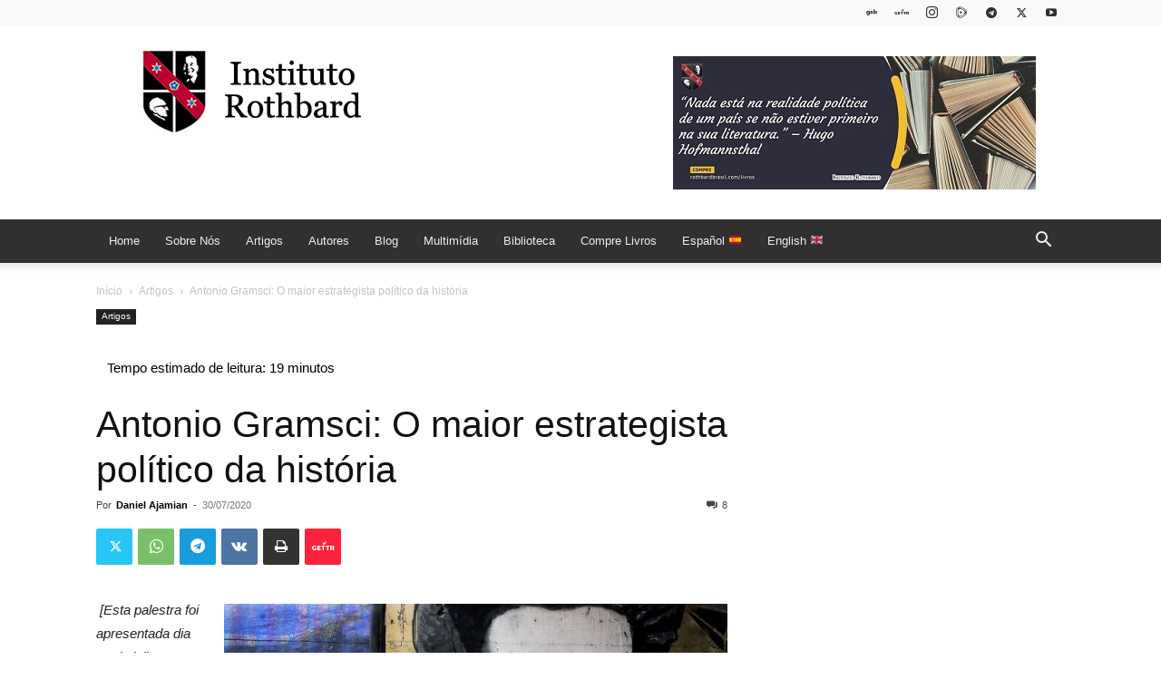

--- FILE ---
content_type: text/html; charset=UTF-8
request_url: https://rothbardbrasil.com/antonio-gramsci-o-maior-estrategista-politico-da-historia/
body_size: 42032
content:
<!doctype html >
<!--[if IE 8]>    <html class="ie8" lang="en"> <![endif]-->
<!--[if IE 9]>    <html class="ie9" lang="en"> <![endif]-->
<!--[if gt IE 8]><!--> <html lang="pt-BR"> <!--<![endif]-->
<head>
    <title>Antonio Gramsci: O maior estrategista político da história - Instituto Rothbard Brasil</title>
    <meta charset="UTF-8" />
    <meta name="viewport" content="width=device-width, initial-scale=1.0">
    <link rel="pingback" href="https://rothbardbrasil.com/xmlrpc.php" />
    <meta name='robots' content='index, follow, max-image-preview:large, max-snippet:-1, max-video-preview:-1' />
<link rel="icon" type="image/png" href="https://rothbardbrasil.com/wp-content/uploads/2023/02/favicon.png">
	<!-- This site is optimized with the Yoast SEO plugin v26.8 - https://yoast.com/product/yoast-seo-wordpress/ -->
	<link rel="canonical" href="https://rothbardbrasil.com/antonio-gramsci-o-maior-estrategista-politico-da-historia/" />
	<meta property="og:locale" content="pt_BR" />
	<meta property="og:type" content="article" />
	<meta property="og:title" content="Antonio Gramsci: O maior estrategista político da história - Instituto Rothbard Brasil" />
	<meta property="og:description" content=" [Esta palestra foi apresentada dia 18 de julho na 2020 Mises University.] O ano de 2020 não está passando calmamente. Nós estamos testemunhando eventos que eram impensáveis até alguns meses atrás: mantenha a sua distância anti-social, use uma máscara quando entrar em um banco, siga as setas no chão do supermercado, todos os eventos esportivos [&hellip;]" />
	<meta property="og:url" content="https://rothbardbrasil.com/antonio-gramsci-o-maior-estrategista-politico-da-historia/" />
	<meta property="og:site_name" content="Instituto Rothbard Brasil" />
	<meta property="article:published_time" content="2020-07-30T19:36:58+00:00" />
	<meta property="article:modified_time" content="2020-08-14T16:25:02+00:00" />
	<meta property="og:image" content="https://rothbardbrasil.com/wp-content/uploads/2020/07/gramsci-rothbard.jpg" />
	<meta property="og:image:width" content="768" />
	<meta property="og:image:height" content="466" />
	<meta property="og:image:type" content="image/jpeg" />
	<meta name="author" content="Daniel Ajamian" />
	<meta name="twitter:card" content="summary_large_image" />
	<meta name="twitter:label1" content="Escrito por" />
	<meta name="twitter:data1" content="Daniel Ajamian" />
	<meta name="twitter:label2" content="Est. tempo de leitura" />
	<meta name="twitter:data2" content="28 minutos" />
	<script type="application/ld+json" class="yoast-schema-graph">{"@context":"https://schema.org","@graph":[{"@type":"Article","@id":"https://rothbardbrasil.com/antonio-gramsci-o-maior-estrategista-politico-da-historia/#article","isPartOf":{"@id":"https://rothbardbrasil.com/antonio-gramsci-o-maior-estrategista-politico-da-historia/"},"author":{"name":"Daniel Ajamian","@id":"https://rothbardbrasil.com/#/schema/person/59eb2d36e6d292bbe5c45652eeee9c0c"},"headline":"Antonio Gramsci: O maior estrategista político da história","datePublished":"2020-07-30T19:36:58+00:00","dateModified":"2020-08-14T16:25:02+00:00","mainEntityOfPage":{"@id":"https://rothbardbrasil.com/antonio-gramsci-o-maior-estrategista-politico-da-historia/"},"wordCount":5599,"commentCount":8,"image":{"@id":"https://rothbardbrasil.com/antonio-gramsci-o-maior-estrategista-politico-da-historia/#primaryimage"},"thumbnailUrl":"https://rothbardbrasil.com/wp-content/uploads/2020/07/gramsci-rothbard.jpg","articleSection":["Artigos"],"inLanguage":"pt-BR","potentialAction":[{"@type":"CommentAction","name":"Comment","target":["https://rothbardbrasil.com/antonio-gramsci-o-maior-estrategista-politico-da-historia/#respond"]}]},{"@type":"WebPage","@id":"https://rothbardbrasil.com/antonio-gramsci-o-maior-estrategista-politico-da-historia/","url":"https://rothbardbrasil.com/antonio-gramsci-o-maior-estrategista-politico-da-historia/","name":"Antonio Gramsci: O maior estrategista político da história - Instituto Rothbard Brasil","isPartOf":{"@id":"https://rothbardbrasil.com/#website"},"primaryImageOfPage":{"@id":"https://rothbardbrasil.com/antonio-gramsci-o-maior-estrategista-politico-da-historia/#primaryimage"},"image":{"@id":"https://rothbardbrasil.com/antonio-gramsci-o-maior-estrategista-politico-da-historia/#primaryimage"},"thumbnailUrl":"https://rothbardbrasil.com/wp-content/uploads/2020/07/gramsci-rothbard.jpg","datePublished":"2020-07-30T19:36:58+00:00","dateModified":"2020-08-14T16:25:02+00:00","author":{"@id":"https://rothbardbrasil.com/#/schema/person/59eb2d36e6d292bbe5c45652eeee9c0c"},"breadcrumb":{"@id":"https://rothbardbrasil.com/antonio-gramsci-o-maior-estrategista-politico-da-historia/#breadcrumb"},"inLanguage":"pt-BR","potentialAction":[{"@type":"ReadAction","target":["https://rothbardbrasil.com/antonio-gramsci-o-maior-estrategista-politico-da-historia/"]}]},{"@type":"ImageObject","inLanguage":"pt-BR","@id":"https://rothbardbrasil.com/antonio-gramsci-o-maior-estrategista-politico-da-historia/#primaryimage","url":"https://rothbardbrasil.com/wp-content/uploads/2020/07/gramsci-rothbard.jpg","contentUrl":"https://rothbardbrasil.com/wp-content/uploads/2020/07/gramsci-rothbard.jpg","width":768,"height":466},{"@type":"BreadcrumbList","@id":"https://rothbardbrasil.com/antonio-gramsci-o-maior-estrategista-politico-da-historia/#breadcrumb","itemListElement":[{"@type":"ListItem","position":1,"name":"Início","item":"https://rothbardbrasil.com/"},{"@type":"ListItem","position":2,"name":"Antonio Gramsci: O maior estrategista político da história"}]},{"@type":"WebSite","@id":"https://rothbardbrasil.com/#website","url":"https://rothbardbrasil.com/","name":"Instituto Rothbard Brasil","description":"","potentialAction":[{"@type":"SearchAction","target":{"@type":"EntryPoint","urlTemplate":"https://rothbardbrasil.com/?s={search_term_string}"},"query-input":{"@type":"PropertyValueSpecification","valueRequired":true,"valueName":"search_term_string"}}],"inLanguage":"pt-BR"},{"@type":"Person","@id":"https://rothbardbrasil.com/#/schema/person/59eb2d36e6d292bbe5c45652eeee9c0c","name":"Daniel Ajamian","image":{"@type":"ImageObject","inLanguage":"pt-BR","@id":"https://rothbardbrasil.com/#/schema/person/image/","url":"https://rothbardbrasil.com/wp-content/uploads/2021/09/daniel-150x150.png","contentUrl":"https://rothbardbrasil.com/wp-content/uploads/2021/09/daniel-150x150.png","caption":"Daniel Ajamian"},"description":"é um consultor privado, era um executivo e hoje é Presidente do Conselho de Administração de diversas companhias bem sucedidas de private-equity.","url":"https://rothbardbrasil.com/author/daniel-ajamian/"}]}</script>
	<!-- / Yoast SEO plugin. -->


<link rel="alternate" type="application/rss+xml" title="Feed para Instituto Rothbard Brasil &raquo;" href="https://rothbardbrasil.com/feed/" />
<link rel="alternate" type="application/rss+xml" title="Feed de comentários para Instituto Rothbard Brasil &raquo;" href="https://rothbardbrasil.com/comments/feed/" />
<link rel="alternate" type="application/rss+xml" title="Feed de comentários para Instituto Rothbard Brasil &raquo; Antonio Gramsci: O maior estrategista político da história" href="https://rothbardbrasil.com/antonio-gramsci-o-maior-estrategista-politico-da-historia/feed/" />
<link rel="alternate" title="oEmbed (JSON)" type="application/json+oembed" href="https://rothbardbrasil.com/wp-json/oembed/1.0/embed?url=https%3A%2F%2Frothbardbrasil.com%2Fantonio-gramsci-o-maior-estrategista-politico-da-historia%2F" />
<link rel="alternate" title="oEmbed (XML)" type="text/xml+oembed" href="https://rothbardbrasil.com/wp-json/oembed/1.0/embed?url=https%3A%2F%2Frothbardbrasil.com%2Fantonio-gramsci-o-maior-estrategista-politico-da-historia%2F&#038;format=xml" />
<style id='wp-img-auto-sizes-contain-inline-css' type='text/css'>
img:is([sizes=auto i],[sizes^="auto," i]){contain-intrinsic-size:3000px 1500px}
/*# sourceURL=wp-img-auto-sizes-contain-inline-css */
</style>
<style id='wp-emoji-styles-inline-css' type='text/css'>

	img.wp-smiley, img.emoji {
		display: inline !important;
		border: none !important;
		box-shadow: none !important;
		height: 1em !important;
		width: 1em !important;
		margin: 0 0.07em !important;
		vertical-align: -0.1em !important;
		background: none !important;
		padding: 0 !important;
	}
/*# sourceURL=wp-emoji-styles-inline-css */
</style>
<style id='wp-block-library-inline-css' type='text/css'>
:root{--wp-block-synced-color:#7a00df;--wp-block-synced-color--rgb:122,0,223;--wp-bound-block-color:var(--wp-block-synced-color);--wp-editor-canvas-background:#ddd;--wp-admin-theme-color:#007cba;--wp-admin-theme-color--rgb:0,124,186;--wp-admin-theme-color-darker-10:#006ba1;--wp-admin-theme-color-darker-10--rgb:0,107,160.5;--wp-admin-theme-color-darker-20:#005a87;--wp-admin-theme-color-darker-20--rgb:0,90,135;--wp-admin-border-width-focus:2px}@media (min-resolution:192dpi){:root{--wp-admin-border-width-focus:1.5px}}.wp-element-button{cursor:pointer}:root .has-very-light-gray-background-color{background-color:#eee}:root .has-very-dark-gray-background-color{background-color:#313131}:root .has-very-light-gray-color{color:#eee}:root .has-very-dark-gray-color{color:#313131}:root .has-vivid-green-cyan-to-vivid-cyan-blue-gradient-background{background:linear-gradient(135deg,#00d084,#0693e3)}:root .has-purple-crush-gradient-background{background:linear-gradient(135deg,#34e2e4,#4721fb 50%,#ab1dfe)}:root .has-hazy-dawn-gradient-background{background:linear-gradient(135deg,#faaca8,#dad0ec)}:root .has-subdued-olive-gradient-background{background:linear-gradient(135deg,#fafae1,#67a671)}:root .has-atomic-cream-gradient-background{background:linear-gradient(135deg,#fdd79a,#004a59)}:root .has-nightshade-gradient-background{background:linear-gradient(135deg,#330968,#31cdcf)}:root .has-midnight-gradient-background{background:linear-gradient(135deg,#020381,#2874fc)}:root{--wp--preset--font-size--normal:16px;--wp--preset--font-size--huge:42px}.has-regular-font-size{font-size:1em}.has-larger-font-size{font-size:2.625em}.has-normal-font-size{font-size:var(--wp--preset--font-size--normal)}.has-huge-font-size{font-size:var(--wp--preset--font-size--huge)}.has-text-align-center{text-align:center}.has-text-align-left{text-align:left}.has-text-align-right{text-align:right}.has-fit-text{white-space:nowrap!important}#end-resizable-editor-section{display:none}.aligncenter{clear:both}.items-justified-left{justify-content:flex-start}.items-justified-center{justify-content:center}.items-justified-right{justify-content:flex-end}.items-justified-space-between{justify-content:space-between}.screen-reader-text{border:0;clip-path:inset(50%);height:1px;margin:-1px;overflow:hidden;padding:0;position:absolute;width:1px;word-wrap:normal!important}.screen-reader-text:focus{background-color:#ddd;clip-path:none;color:#444;display:block;font-size:1em;height:auto;left:5px;line-height:normal;padding:15px 23px 14px;text-decoration:none;top:5px;width:auto;z-index:100000}html :where(.has-border-color){border-style:solid}html :where([style*=border-top-color]){border-top-style:solid}html :where([style*=border-right-color]){border-right-style:solid}html :where([style*=border-bottom-color]){border-bottom-style:solid}html :where([style*=border-left-color]){border-left-style:solid}html :where([style*=border-width]){border-style:solid}html :where([style*=border-top-width]){border-top-style:solid}html :where([style*=border-right-width]){border-right-style:solid}html :where([style*=border-bottom-width]){border-bottom-style:solid}html :where([style*=border-left-width]){border-left-style:solid}html :where(img[class*=wp-image-]){height:auto;max-width:100%}:where(figure){margin:0 0 1em}html :where(.is-position-sticky){--wp-admin--admin-bar--position-offset:var(--wp-admin--admin-bar--height,0px)}@media screen and (max-width:600px){html :where(.is-position-sticky){--wp-admin--admin-bar--position-offset:0px}}

/*# sourceURL=wp-block-library-inline-css */
</style><style id='global-styles-inline-css' type='text/css'>
:root{--wp--preset--aspect-ratio--square: 1;--wp--preset--aspect-ratio--4-3: 4/3;--wp--preset--aspect-ratio--3-4: 3/4;--wp--preset--aspect-ratio--3-2: 3/2;--wp--preset--aspect-ratio--2-3: 2/3;--wp--preset--aspect-ratio--16-9: 16/9;--wp--preset--aspect-ratio--9-16: 9/16;--wp--preset--color--black: #000000;--wp--preset--color--cyan-bluish-gray: #abb8c3;--wp--preset--color--white: #ffffff;--wp--preset--color--pale-pink: #f78da7;--wp--preset--color--vivid-red: #cf2e2e;--wp--preset--color--luminous-vivid-orange: #ff6900;--wp--preset--color--luminous-vivid-amber: #fcb900;--wp--preset--color--light-green-cyan: #7bdcb5;--wp--preset--color--vivid-green-cyan: #00d084;--wp--preset--color--pale-cyan-blue: #8ed1fc;--wp--preset--color--vivid-cyan-blue: #0693e3;--wp--preset--color--vivid-purple: #9b51e0;--wp--preset--gradient--vivid-cyan-blue-to-vivid-purple: linear-gradient(135deg,rgb(6,147,227) 0%,rgb(155,81,224) 100%);--wp--preset--gradient--light-green-cyan-to-vivid-green-cyan: linear-gradient(135deg,rgb(122,220,180) 0%,rgb(0,208,130) 100%);--wp--preset--gradient--luminous-vivid-amber-to-luminous-vivid-orange: linear-gradient(135deg,rgb(252,185,0) 0%,rgb(255,105,0) 100%);--wp--preset--gradient--luminous-vivid-orange-to-vivid-red: linear-gradient(135deg,rgb(255,105,0) 0%,rgb(207,46,46) 100%);--wp--preset--gradient--very-light-gray-to-cyan-bluish-gray: linear-gradient(135deg,rgb(238,238,238) 0%,rgb(169,184,195) 100%);--wp--preset--gradient--cool-to-warm-spectrum: linear-gradient(135deg,rgb(74,234,220) 0%,rgb(151,120,209) 20%,rgb(207,42,186) 40%,rgb(238,44,130) 60%,rgb(251,105,98) 80%,rgb(254,248,76) 100%);--wp--preset--gradient--blush-light-purple: linear-gradient(135deg,rgb(255,206,236) 0%,rgb(152,150,240) 100%);--wp--preset--gradient--blush-bordeaux: linear-gradient(135deg,rgb(254,205,165) 0%,rgb(254,45,45) 50%,rgb(107,0,62) 100%);--wp--preset--gradient--luminous-dusk: linear-gradient(135deg,rgb(255,203,112) 0%,rgb(199,81,192) 50%,rgb(65,88,208) 100%);--wp--preset--gradient--pale-ocean: linear-gradient(135deg,rgb(255,245,203) 0%,rgb(182,227,212) 50%,rgb(51,167,181) 100%);--wp--preset--gradient--electric-grass: linear-gradient(135deg,rgb(202,248,128) 0%,rgb(113,206,126) 100%);--wp--preset--gradient--midnight: linear-gradient(135deg,rgb(2,3,129) 0%,rgb(40,116,252) 100%);--wp--preset--font-size--small: 11px;--wp--preset--font-size--medium: 20px;--wp--preset--font-size--large: 32px;--wp--preset--font-size--x-large: 42px;--wp--preset--font-size--regular: 15px;--wp--preset--font-size--larger: 50px;--wp--preset--spacing--20: 0.44rem;--wp--preset--spacing--30: 0.67rem;--wp--preset--spacing--40: 1rem;--wp--preset--spacing--50: 1.5rem;--wp--preset--spacing--60: 2.25rem;--wp--preset--spacing--70: 3.38rem;--wp--preset--spacing--80: 5.06rem;--wp--preset--shadow--natural: 6px 6px 9px rgba(0, 0, 0, 0.2);--wp--preset--shadow--deep: 12px 12px 50px rgba(0, 0, 0, 0.4);--wp--preset--shadow--sharp: 6px 6px 0px rgba(0, 0, 0, 0.2);--wp--preset--shadow--outlined: 6px 6px 0px -3px rgb(255, 255, 255), 6px 6px rgb(0, 0, 0);--wp--preset--shadow--crisp: 6px 6px 0px rgb(0, 0, 0);}:where(.is-layout-flex){gap: 0.5em;}:where(.is-layout-grid){gap: 0.5em;}body .is-layout-flex{display: flex;}.is-layout-flex{flex-wrap: wrap;align-items: center;}.is-layout-flex > :is(*, div){margin: 0;}body .is-layout-grid{display: grid;}.is-layout-grid > :is(*, div){margin: 0;}:where(.wp-block-columns.is-layout-flex){gap: 2em;}:where(.wp-block-columns.is-layout-grid){gap: 2em;}:where(.wp-block-post-template.is-layout-flex){gap: 1.25em;}:where(.wp-block-post-template.is-layout-grid){gap: 1.25em;}.has-black-color{color: var(--wp--preset--color--black) !important;}.has-cyan-bluish-gray-color{color: var(--wp--preset--color--cyan-bluish-gray) !important;}.has-white-color{color: var(--wp--preset--color--white) !important;}.has-pale-pink-color{color: var(--wp--preset--color--pale-pink) !important;}.has-vivid-red-color{color: var(--wp--preset--color--vivid-red) !important;}.has-luminous-vivid-orange-color{color: var(--wp--preset--color--luminous-vivid-orange) !important;}.has-luminous-vivid-amber-color{color: var(--wp--preset--color--luminous-vivid-amber) !important;}.has-light-green-cyan-color{color: var(--wp--preset--color--light-green-cyan) !important;}.has-vivid-green-cyan-color{color: var(--wp--preset--color--vivid-green-cyan) !important;}.has-pale-cyan-blue-color{color: var(--wp--preset--color--pale-cyan-blue) !important;}.has-vivid-cyan-blue-color{color: var(--wp--preset--color--vivid-cyan-blue) !important;}.has-vivid-purple-color{color: var(--wp--preset--color--vivid-purple) !important;}.has-black-background-color{background-color: var(--wp--preset--color--black) !important;}.has-cyan-bluish-gray-background-color{background-color: var(--wp--preset--color--cyan-bluish-gray) !important;}.has-white-background-color{background-color: var(--wp--preset--color--white) !important;}.has-pale-pink-background-color{background-color: var(--wp--preset--color--pale-pink) !important;}.has-vivid-red-background-color{background-color: var(--wp--preset--color--vivid-red) !important;}.has-luminous-vivid-orange-background-color{background-color: var(--wp--preset--color--luminous-vivid-orange) !important;}.has-luminous-vivid-amber-background-color{background-color: var(--wp--preset--color--luminous-vivid-amber) !important;}.has-light-green-cyan-background-color{background-color: var(--wp--preset--color--light-green-cyan) !important;}.has-vivid-green-cyan-background-color{background-color: var(--wp--preset--color--vivid-green-cyan) !important;}.has-pale-cyan-blue-background-color{background-color: var(--wp--preset--color--pale-cyan-blue) !important;}.has-vivid-cyan-blue-background-color{background-color: var(--wp--preset--color--vivid-cyan-blue) !important;}.has-vivid-purple-background-color{background-color: var(--wp--preset--color--vivid-purple) !important;}.has-black-border-color{border-color: var(--wp--preset--color--black) !important;}.has-cyan-bluish-gray-border-color{border-color: var(--wp--preset--color--cyan-bluish-gray) !important;}.has-white-border-color{border-color: var(--wp--preset--color--white) !important;}.has-pale-pink-border-color{border-color: var(--wp--preset--color--pale-pink) !important;}.has-vivid-red-border-color{border-color: var(--wp--preset--color--vivid-red) !important;}.has-luminous-vivid-orange-border-color{border-color: var(--wp--preset--color--luminous-vivid-orange) !important;}.has-luminous-vivid-amber-border-color{border-color: var(--wp--preset--color--luminous-vivid-amber) !important;}.has-light-green-cyan-border-color{border-color: var(--wp--preset--color--light-green-cyan) !important;}.has-vivid-green-cyan-border-color{border-color: var(--wp--preset--color--vivid-green-cyan) !important;}.has-pale-cyan-blue-border-color{border-color: var(--wp--preset--color--pale-cyan-blue) !important;}.has-vivid-cyan-blue-border-color{border-color: var(--wp--preset--color--vivid-cyan-blue) !important;}.has-vivid-purple-border-color{border-color: var(--wp--preset--color--vivid-purple) !important;}.has-vivid-cyan-blue-to-vivid-purple-gradient-background{background: var(--wp--preset--gradient--vivid-cyan-blue-to-vivid-purple) !important;}.has-light-green-cyan-to-vivid-green-cyan-gradient-background{background: var(--wp--preset--gradient--light-green-cyan-to-vivid-green-cyan) !important;}.has-luminous-vivid-amber-to-luminous-vivid-orange-gradient-background{background: var(--wp--preset--gradient--luminous-vivid-amber-to-luminous-vivid-orange) !important;}.has-luminous-vivid-orange-to-vivid-red-gradient-background{background: var(--wp--preset--gradient--luminous-vivid-orange-to-vivid-red) !important;}.has-very-light-gray-to-cyan-bluish-gray-gradient-background{background: var(--wp--preset--gradient--very-light-gray-to-cyan-bluish-gray) !important;}.has-cool-to-warm-spectrum-gradient-background{background: var(--wp--preset--gradient--cool-to-warm-spectrum) !important;}.has-blush-light-purple-gradient-background{background: var(--wp--preset--gradient--blush-light-purple) !important;}.has-blush-bordeaux-gradient-background{background: var(--wp--preset--gradient--blush-bordeaux) !important;}.has-luminous-dusk-gradient-background{background: var(--wp--preset--gradient--luminous-dusk) !important;}.has-pale-ocean-gradient-background{background: var(--wp--preset--gradient--pale-ocean) !important;}.has-electric-grass-gradient-background{background: var(--wp--preset--gradient--electric-grass) !important;}.has-midnight-gradient-background{background: var(--wp--preset--gradient--midnight) !important;}.has-small-font-size{font-size: var(--wp--preset--font-size--small) !important;}.has-medium-font-size{font-size: var(--wp--preset--font-size--medium) !important;}.has-large-font-size{font-size: var(--wp--preset--font-size--large) !important;}.has-x-large-font-size{font-size: var(--wp--preset--font-size--x-large) !important;}
/*# sourceURL=global-styles-inline-css */
</style>

<style id='classic-theme-styles-inline-css' type='text/css'>
/*! This file is auto-generated */
.wp-block-button__link{color:#fff;background-color:#32373c;border-radius:9999px;box-shadow:none;text-decoration:none;padding:calc(.667em + 2px) calc(1.333em + 2px);font-size:1.125em}.wp-block-file__button{background:#32373c;color:#fff;text-decoration:none}
/*# sourceURL=/wp-includes/css/classic-themes.min.css */
</style>
<link rel='stylesheet' id='authors-list-css-css' href='https://rothbardbrasil.com/wp-content/plugins/authors-list/backend/assets/css/front.css?ver=2.0.6.2' type='text/css' media='all' />
<link rel='stylesheet' id='jquery-ui-css-css' href='https://rothbardbrasil.com/wp-content/plugins/authors-list/backend/assets/css/jquery-ui.css?ver=2.0.6.2' type='text/css' media='all' />
<link rel='stylesheet' id='ppress-frontend-css' href='https://rothbardbrasil.com/wp-content/plugins/wp-user-avatar/assets/css/frontend.min.css?ver=4.16.8' type='text/css' media='all' />
<link rel='stylesheet' id='ppress-flatpickr-css' href='https://rothbardbrasil.com/wp-content/plugins/wp-user-avatar/assets/flatpickr/flatpickr.min.css?ver=4.16.8' type='text/css' media='all' />
<link rel='stylesheet' id='ppress-select2-css' href='https://rothbardbrasil.com/wp-content/plugins/wp-user-avatar/assets/select2/select2.min.css?ver=6.9' type='text/css' media='all' />
<link rel='stylesheet' id='td-plugin-newsletter-css' href='https://rothbardbrasil.com/wp-content/plugins/td-newsletter/style.css?ver=12.7.4' type='text/css' media='all' />
<link rel='stylesheet' id='td-plugin-multi-purpose-css' href='https://rothbardbrasil.com/wp-content/plugins/td-composer/td-multi-purpose/style.css?ver=9c5a7338c90cbd82cb580e34cffb127f' type='text/css' media='all' />
<link rel='stylesheet' id='bsfrt_frontend-css' href='https://rothbardbrasil.com/wp-content/plugins/read-meter/assets/css/bsfrt-frontend-css.min.css?ver=1.0.11' type='text/css' media='all' />
<link rel='stylesheet' id='td-theme-css' href='https://rothbardbrasil.com/wp-content/themes/Newspaper/style.css?ver=12.7.4' type='text/css' media='all' />
<style id='td-theme-inline-css' type='text/css'>@media (max-width:767px){.td-header-desktop-wrap{display:none}}@media (min-width:767px){.td-header-mobile-wrap{display:none}}</style>
<link rel='stylesheet' id='td-legacy-framework-front-style-css' href='https://rothbardbrasil.com/wp-content/plugins/td-composer/legacy/Newspaper/assets/css/td_legacy_main.css?ver=9c5a7338c90cbd82cb580e34cffb127f' type='text/css' media='all' />
<link rel='stylesheet' id='td-standard-pack-framework-front-style-css' href='https://rothbardbrasil.com/wp-content/plugins/td-standard-pack/Newspaper/assets/css/td_standard_pack_main.css?ver=1314111a2e147bac488ccdd97e4704ff' type='text/css' media='all' />
<link rel='stylesheet' id='tdb_style_cloud_templates_front-css' href='https://rothbardbrasil.com/wp-content/plugins/td-cloud-library/assets/css/tdb_main.css?ver=496e217dc78570a2932146e73f7c4a14' type='text/css' media='all' />
<script type="text/javascript" src="https://rothbardbrasil.com/wp-includes/js/jquery/jquery.min.js?ver=3.7.1" id="jquery-core-js"></script>
<script type="text/javascript" src="https://rothbardbrasil.com/wp-includes/js/jquery/jquery-migrate.min.js?ver=3.4.1" id="jquery-migrate-js"></script>
<script type="text/javascript" src="https://rothbardbrasil.com/wp-content/plugins/wp-user-avatar/assets/flatpickr/flatpickr.min.js?ver=4.16.8" id="ppress-flatpickr-js"></script>
<script type="text/javascript" src="https://rothbardbrasil.com/wp-content/plugins/wp-user-avatar/assets/select2/select2.min.js?ver=4.16.8" id="ppress-select2-js"></script>
<link rel="https://api.w.org/" href="https://rothbardbrasil.com/wp-json/" /><link rel="alternate" title="JSON" type="application/json" href="https://rothbardbrasil.com/wp-json/wp/v2/posts/24516" /><link rel="EditURI" type="application/rsd+xml" title="RSD" href="https://rothbardbrasil.com/xmlrpc.php?rsd" />
<meta name="generator" content="WordPress 6.9" />
<link rel='shortlink' href='https://rothbardbrasil.com/?p=24516' />
    <script>
        window.tdb_global_vars = {"wpRestUrl":"https:\/\/rothbardbrasil.com\/wp-json\/","permalinkStructure":"\/%postname%\/"};
        window.tdb_p_autoload_vars = {"isAjax":false,"isAdminBarShowing":false,"autoloadStatus":"off","origPostEditUrl":null};
    </script>
    
    <style id="tdb-global-colors">:root{--doc-custom-color-1:#3A454E;--doc-custom-color-2:#2cc8b3;--doc-custom-color-3:#9BA1A8;--doc-custom-color-4:#eff3f4;--doc-custom-color-5:#f7f9f9}</style>

    
	
	<style type="text/css">
	.bsf-rt-reading-time {

	background: #ffffff;

	color: #000000;

	font-size: 15px;

	margin-top: 
		5px	;

	margin-right: 
		1px	;

	margin-bottom: 
		5px	;

	margin-left: 
		1px	;

	padding-top: 
		0.5em	;

	padding-right: 
		0.7em	;

	padding-bottom: 
		0.5em	;

	padding-left: 
		0.7em	;

	width: max-content;

	display: block;

	min-width: 100px;

	}
</style>
				<style type="text/css">
		.admin-bar .progress-container-top {
		background: #e8d5ff;
		height: 12px;

		}
		.progress-container-top {
		background: #e8d5ff;
		height: 12px;

		}
		.progress-container-bottom {
		background: #e8d5ff;
		height: 12px;

		} 
		.progress-bar {
		background: #5540D9;
		height: 12px;
		width: 0%;

		}           
		</style>
				
<!-- JS generated by theme -->

<script type="text/javascript" id="td-generated-header-js">
    
    

	    var tdBlocksArray = []; //here we store all the items for the current page

	    // td_block class - each ajax block uses a object of this class for requests
	    function tdBlock() {
		    this.id = '';
		    this.block_type = 1; //block type id (1-234 etc)
		    this.atts = '';
		    this.td_column_number = '';
		    this.td_current_page = 1; //
		    this.post_count = 0; //from wp
		    this.found_posts = 0; //from wp
		    this.max_num_pages = 0; //from wp
		    this.td_filter_value = ''; //current live filter value
		    this.is_ajax_running = false;
		    this.td_user_action = ''; // load more or infinite loader (used by the animation)
		    this.header_color = '';
		    this.ajax_pagination_infinite_stop = ''; //show load more at page x
	    }

        // td_js_generator - mini detector
        ( function () {
            var htmlTag = document.getElementsByTagName("html")[0];

	        if ( navigator.userAgent.indexOf("MSIE 10.0") > -1 ) {
                htmlTag.className += ' ie10';
            }

            if ( !!navigator.userAgent.match(/Trident.*rv\:11\./) ) {
                htmlTag.className += ' ie11';
            }

	        if ( navigator.userAgent.indexOf("Edge") > -1 ) {
                htmlTag.className += ' ieEdge';
            }

            if ( /(iPad|iPhone|iPod)/g.test(navigator.userAgent) ) {
                htmlTag.className += ' td-md-is-ios';
            }

            var user_agent = navigator.userAgent.toLowerCase();
            if ( user_agent.indexOf("android") > -1 ) {
                htmlTag.className += ' td-md-is-android';
            }

            if ( -1 !== navigator.userAgent.indexOf('Mac OS X')  ) {
                htmlTag.className += ' td-md-is-os-x';
            }

            if ( /chrom(e|ium)/.test(navigator.userAgent.toLowerCase()) ) {
               htmlTag.className += ' td-md-is-chrome';
            }

            if ( -1 !== navigator.userAgent.indexOf('Firefox') ) {
                htmlTag.className += ' td-md-is-firefox';
            }

            if ( -1 !== navigator.userAgent.indexOf('Safari') && -1 === navigator.userAgent.indexOf('Chrome') ) {
                htmlTag.className += ' td-md-is-safari';
            }

            if( -1 !== navigator.userAgent.indexOf('IEMobile') ){
                htmlTag.className += ' td-md-is-iemobile';
            }

        })();

        var tdLocalCache = {};

        ( function () {
            "use strict";

            tdLocalCache = {
                data: {},
                remove: function (resource_id) {
                    delete tdLocalCache.data[resource_id];
                },
                exist: function (resource_id) {
                    return tdLocalCache.data.hasOwnProperty(resource_id) && tdLocalCache.data[resource_id] !== null;
                },
                get: function (resource_id) {
                    return tdLocalCache.data[resource_id];
                },
                set: function (resource_id, cachedData) {
                    tdLocalCache.remove(resource_id);
                    tdLocalCache.data[resource_id] = cachedData;
                }
            };
        })();

    
    
var td_viewport_interval_list=[{"limitBottom":767,"sidebarWidth":228},{"limitBottom":1018,"sidebarWidth":300},{"limitBottom":1140,"sidebarWidth":324}];
var tds_general_modal_image="yes";
var tdc_is_installed="yes";
var tdc_domain_active=false;
var td_ajax_url="https:\/\/rothbardbrasil.com\/wp-admin\/admin-ajax.php?td_theme_name=Newspaper&v=12.7.4";
var td_get_template_directory_uri="https:\/\/rothbardbrasil.com\/wp-content\/plugins\/td-composer\/legacy\/common";
var tds_snap_menu="smart_snap_always";
var tds_logo_on_sticky="show";
var tds_header_style="";
var td_please_wait="Aguarde...";
var td_email_user_pass_incorrect="Usu\u00e1rio ou senha incorreta!";
var td_email_user_incorrect="E-mail ou nome de usu\u00e1rio incorreto!";
var td_email_incorrect="E-mail incorreto!";
var td_user_incorrect="Username incorrect!";
var td_email_user_empty="Email or username empty!";
var td_pass_empty="Pass empty!";
var td_pass_pattern_incorrect="Invalid Pass Pattern!";
var td_retype_pass_incorrect="Retyped Pass incorrect!";
var tds_more_articles_on_post_enable="show";
var tds_more_articles_on_post_time_to_wait="";
var tds_more_articles_on_post_pages_distance_from_top=0;
var tds_captcha="";
var tds_theme_color_site_wide="#9e012b";
var tds_smart_sidebar="enabled";
var tdThemeName="Newspaper";
var tdThemeNameWl="Newspaper";
var td_magnific_popup_translation_tPrev="Anterior (Seta a esquerda )";
var td_magnific_popup_translation_tNext="Avan\u00e7ar (tecla de seta para a direita)";
var td_magnific_popup_translation_tCounter="%curr% de %total%";
var td_magnific_popup_translation_ajax_tError="O conte\u00fado de %url% n\u00e3o pode ser carregado.";
var td_magnific_popup_translation_image_tError="A imagem #%curr% n\u00e3o pode ser carregada.";
var tdBlockNonce="690b1b41b6";
var tdMobileMenu="enabled";
var tdMobileSearch="enabled";
var tdDateNamesI18n={"month_names":["janeiro","fevereiro","mar\u00e7o","abril","maio","junho","julho","agosto","setembro","outubro","novembro","dezembro"],"month_names_short":["jan","fev","mar","abr","maio","jun","jul","ago","set","out","nov","dez"],"day_names":["domingo","segunda-feira","ter\u00e7a-feira","quarta-feira","quinta-feira","sexta-feira","s\u00e1bado"],"day_names_short":["dom","seg","ter","qua","qui","sex","s\u00e1b"]};
var tdb_modal_confirm="Save";
var tdb_modal_cancel="Cancel";
var tdb_modal_confirm_alt="Yes";
var tdb_modal_cancel_alt="No";
var td_deploy_mode="deploy";
var td_ad_background_click_link="";
var td_ad_background_click_target="";
</script>


<!-- Header style compiled by theme -->

<style>.td-menu-background,.td-search-background{background-image:url('https://rothbardbrasil.com/wp-content/uploads/2020/09/1-450x300.jpg')}ul.sf-menu>.menu-item>a{font-size:13px;font-weight:normal;text-transform:none}:root{--td_theme_color:#9e012b;--td_slider_text:rgba(158,1,43,0.7);--td_text_header_color:#222222;--td_mobile_gradient_one_mob:rgba(69,132,112,0.85);--td_mobile_gradient_two_mob:rgba(18,129,153,0.85);--td_mobile_text_active_color:#e9ed6c;--td_login_gradient_one:rgba(69,132,112,0.8);--td_login_gradient_two:rgba(18,129,153,0.85)}.td-header-style-12 .td-header-menu-wrap-full,.td-header-style-12 .td-affix,.td-grid-style-1.td-hover-1 .td-big-grid-post:hover .td-post-category,.td-grid-style-5.td-hover-1 .td-big-grid-post:hover .td-post-category,.td_category_template_3 .td-current-sub-category,.td_category_template_8 .td-category-header .td-category a.td-current-sub-category,.td_category_template_4 .td-category-siblings .td-category a:hover,.td_block_big_grid_9.td-grid-style-1 .td-post-category,.td_block_big_grid_9.td-grid-style-5 .td-post-category,.td-grid-style-6.td-hover-1 .td-module-thumb:after,.tdm-menu-active-style5 .td-header-menu-wrap .sf-menu>.current-menu-item>a,.tdm-menu-active-style5 .td-header-menu-wrap .sf-menu>.current-menu-ancestor>a,.tdm-menu-active-style5 .td-header-menu-wrap .sf-menu>.current-category-ancestor>a,.tdm-menu-active-style5 .td-header-menu-wrap .sf-menu>li>a:hover,.tdm-menu-active-style5 .td-header-menu-wrap .sf-menu>.sfHover>a{background-color:#9e012b}.td_mega_menu_sub_cats .cur-sub-cat,.td-mega-span h3 a:hover,.td_mod_mega_menu:hover .entry-title a,.header-search-wrap .result-msg a:hover,.td-header-top-menu .td-drop-down-search .td_module_wrap:hover .entry-title a,.td-header-top-menu .td-icon-search:hover,.td-header-wrap .result-msg a:hover,.top-header-menu li a:hover,.top-header-menu .current-menu-item>a,.top-header-menu .current-menu-ancestor>a,.top-header-menu .current-category-ancestor>a,.td-social-icon-wrap>a:hover,.td-header-sp-top-widget .td-social-icon-wrap a:hover,.td_mod_related_posts:hover h3>a,.td-post-template-11 .td-related-title .td-related-left:hover,.td-post-template-11 .td-related-title .td-related-right:hover,.td-post-template-11 .td-related-title .td-cur-simple-item,.td-post-template-11 .td_block_related_posts .td-next-prev-wrap a:hover,.td-category-header .td-pulldown-category-filter-link:hover,.td-category-siblings .td-subcat-dropdown a:hover,.td-category-siblings .td-subcat-dropdown a.td-current-sub-category,.footer-text-wrap .footer-email-wrap a,.footer-social-wrap a:hover,.td_module_17 .td-read-more a:hover,.td_module_18 .td-read-more a:hover,.td_module_19 .td-post-author-name a:hover,.td-pulldown-syle-2 .td-subcat-dropdown:hover .td-subcat-more span,.td-pulldown-syle-2 .td-subcat-dropdown:hover .td-subcat-more i,.td-pulldown-syle-3 .td-subcat-dropdown:hover .td-subcat-more span,.td-pulldown-syle-3 .td-subcat-dropdown:hover .td-subcat-more i,.tdm-menu-active-style3 .tdm-header.td-header-wrap .sf-menu>.current-category-ancestor>a,.tdm-menu-active-style3 .tdm-header.td-header-wrap .sf-menu>.current-menu-ancestor>a,.tdm-menu-active-style3 .tdm-header.td-header-wrap .sf-menu>.current-menu-item>a,.tdm-menu-active-style3 .tdm-header.td-header-wrap .sf-menu>.sfHover>a,.tdm-menu-active-style3 .tdm-header.td-header-wrap .sf-menu>li>a:hover{color:#9e012b}.td-mega-menu-page .wpb_content_element ul li a:hover,.td-theme-wrap .td-aj-search-results .td_module_wrap:hover .entry-title a,.td-theme-wrap .header-search-wrap .result-msg a:hover{color:#9e012b!important}.td_category_template_8 .td-category-header .td-category a.td-current-sub-category,.td_category_template_4 .td-category-siblings .td-category a:hover,.tdm-menu-active-style4 .tdm-header .sf-menu>.current-menu-item>a,.tdm-menu-active-style4 .tdm-header .sf-menu>.current-menu-ancestor>a,.tdm-menu-active-style4 .tdm-header .sf-menu>.current-category-ancestor>a,.tdm-menu-active-style4 .tdm-header .sf-menu>li>a:hover,.tdm-menu-active-style4 .tdm-header .sf-menu>.sfHover>a{border-color:#9e012b}.td-header-wrap .td-header-top-menu-full,.td-header-wrap .top-header-menu .sub-menu,.tdm-header-style-1.td-header-wrap .td-header-top-menu-full,.tdm-header-style-1.td-header-wrap .top-header-menu .sub-menu,.tdm-header-style-2.td-header-wrap .td-header-top-menu-full,.tdm-header-style-2.td-header-wrap .top-header-menu .sub-menu,.tdm-header-style-3.td-header-wrap .td-header-top-menu-full,.tdm-header-style-3.td-header-wrap .top-header-menu .sub-menu{background-color:#f9f9f9}.td-header-style-8 .td-header-top-menu-full{background-color:transparent}.td-header-style-8 .td-header-top-menu-full .td-header-top-menu{background-color:#f9f9f9;padding-left:15px;padding-right:15px}.td-header-wrap .td-header-top-menu-full .td-header-top-menu,.td-header-wrap .td-header-top-menu-full{border-bottom:none}.td-header-top-menu,.td-header-top-menu a,.td-header-wrap .td-header-top-menu-full .td-header-top-menu,.td-header-wrap .td-header-top-menu-full a,.td-header-style-8 .td-header-top-menu,.td-header-style-8 .td-header-top-menu a,.td-header-top-menu .td-drop-down-search .entry-title a{color:#2f2f2f}.top-header-menu .current-menu-item>a,.top-header-menu .current-menu-ancestor>a,.top-header-menu .current-category-ancestor>a,.top-header-menu li a:hover,.td-header-sp-top-widget .td-icon-search:hover{color:#009688}.td-header-wrap .td-header-sp-top-widget .td-icon-font,.td-header-style-7 .td-header-top-menu .td-social-icon-wrap .td-icon-font{color:#2f2f2f}.td-header-wrap .td-header-sp-top-widget i.td-icon-font:hover{color:#009688}.td-header-wrap .td-header-menu-wrap-full,.td-header-menu-wrap.td-affix,.td-header-style-3 .td-header-main-menu,.td-header-style-3 .td-affix .td-header-main-menu,.td-header-style-4 .td-header-main-menu,.td-header-style-4 .td-affix .td-header-main-menu,.td-header-style-8 .td-header-menu-wrap.td-affix,.td-header-style-8 .td-header-top-menu-full{background-color:#303030}.td-boxed-layout .td-header-style-3 .td-header-menu-wrap,.td-boxed-layout .td-header-style-4 .td-header-menu-wrap,.td-header-style-3 .td_stretch_content .td-header-menu-wrap,.td-header-style-4 .td_stretch_content .td-header-menu-wrap{background-color:#303030!important}@media (min-width:1019px){.td-header-style-1 .td-header-sp-recs,.td-header-style-1 .td-header-sp-logo{margin-bottom:28px}}@media (min-width:768px) and (max-width:1018px){.td-header-style-1 .td-header-sp-recs,.td-header-style-1 .td-header-sp-logo{margin-bottom:14px}}.td-header-style-7 .td-header-top-menu{border-bottom:none}.sf-menu>.current-menu-item>a:after,.sf-menu>.current-menu-ancestor>a:after,.sf-menu>.current-category-ancestor>a:after,.sf-menu>li:hover>a:after,.sf-menu>.sfHover>a:after,.td_block_mega_menu .td-next-prev-wrap a:hover,.td-mega-span .td-post-category:hover,.td-header-wrap .black-menu .sf-menu>li>a:hover,.td-header-wrap .black-menu .sf-menu>.current-menu-ancestor>a,.td-header-wrap .black-menu .sf-menu>.sfHover>a,.td-header-wrap .black-menu .sf-menu>.current-menu-item>a,.td-header-wrap .black-menu .sf-menu>.current-menu-ancestor>a,.td-header-wrap .black-menu .sf-menu>.current-category-ancestor>a,.tdm-menu-active-style5 .tdm-header .td-header-menu-wrap .sf-menu>.current-menu-item>a,.tdm-menu-active-style5 .tdm-header .td-header-menu-wrap .sf-menu>.current-menu-ancestor>a,.tdm-menu-active-style5 .tdm-header .td-header-menu-wrap .sf-menu>.current-category-ancestor>a,.tdm-menu-active-style5 .tdm-header .td-header-menu-wrap .sf-menu>li>a:hover,.tdm-menu-active-style5 .tdm-header .td-header-menu-wrap .sf-menu>.sfHover>a{background-color:#020000}.td_block_mega_menu .td-next-prev-wrap a:hover,.tdm-menu-active-style4 .tdm-header .sf-menu>.current-menu-item>a,.tdm-menu-active-style4 .tdm-header .sf-menu>.current-menu-ancestor>a,.tdm-menu-active-style4 .tdm-header .sf-menu>.current-category-ancestor>a,.tdm-menu-active-style4 .tdm-header .sf-menu>li>a:hover,.tdm-menu-active-style4 .tdm-header .sf-menu>.sfHover>a{border-color:#020000}.header-search-wrap .td-drop-down-search:before{border-color:transparent transparent #020000 transparent}.td_mega_menu_sub_cats .cur-sub-cat,.td_mod_mega_menu:hover .entry-title a,.td-theme-wrap .sf-menu ul .td-menu-item>a:hover,.td-theme-wrap .sf-menu ul .sfHover>a,.td-theme-wrap .sf-menu ul .current-menu-ancestor>a,.td-theme-wrap .sf-menu ul .current-category-ancestor>a,.td-theme-wrap .sf-menu ul .current-menu-item>a,.tdm-menu-active-style3 .tdm-header.td-header-wrap .sf-menu>.current-menu-item>a,.tdm-menu-active-style3 .tdm-header.td-header-wrap .sf-menu>.current-menu-ancestor>a,.tdm-menu-active-style3 .tdm-header.td-header-wrap .sf-menu>.current-category-ancestor>a,.tdm-menu-active-style3 .tdm-header.td-header-wrap .sf-menu>li>a:hover,.tdm-menu-active-style3 .tdm-header.td-header-wrap .sf-menu>.sfHover>a{color:#020000}.td-header-wrap .td-header-menu-wrap .sf-menu>li>a,.td-header-wrap .td-header-menu-social .td-social-icon-wrap a,.td-header-style-4 .td-header-menu-social .td-social-icon-wrap i,.td-header-style-5 .td-header-menu-social .td-social-icon-wrap i,.td-header-style-6 .td-header-menu-social .td-social-icon-wrap i,.td-header-style-12 .td-header-menu-social .td-social-icon-wrap i,.td-header-wrap .header-search-wrap #td-header-search-button .td-icon-search{color:#efefef}.td-header-wrap .td-header-menu-social+.td-search-wrapper #td-header-search-button:before{background-color:#efefef}ul.sf-menu>.td-menu-item>a,.td-theme-wrap .td-header-menu-social{font-size:13px;font-weight:normal;text-transform:none}.td-theme-wrap .sf-menu .td-normal-menu .td-menu-item>a:hover,.td-theme-wrap .sf-menu .td-normal-menu .sfHover>a,.td-theme-wrap .sf-menu .td-normal-menu .current-menu-ancestor>a,.td-theme-wrap .sf-menu .td-normal-menu .current-category-ancestor>a,.td-theme-wrap .sf-menu .td-normal-menu .current-menu-item>a{color:#009688}.td-footer-wrapper::before{background-image:url('https://rothbardbrasil.com/wp-content/uploads/2020/09/1323-450x180.jpg')}.td-footer-wrapper::before{background-size:contain}.td-footer-wrapper::before{background-position:center center}.td-footer-wrapper::before{opacity:0.1}.post blockquote p,.page blockquote p{color:#000000}.post .td_quote_box,.page .td_quote_box{border-color:#000000}.block-title>span,.block-title>a,.widgettitle,body .td-trending-now-title,.wpb_tabs li a,.vc_tta-container .vc_tta-color-grey.vc_tta-tabs-position-top.vc_tta-style-classic .vc_tta-tabs-container .vc_tta-tab>a,.td-theme-wrap .td-related-title a,.woocommerce div.product .woocommerce-tabs ul.tabs li a,.woocommerce .product .products h2:not(.woocommerce-loop-product__title),.td-theme-wrap .td-block-title{font-size:18px;font-weight:bold;text-transform:uppercase}.top-header-menu>li>a,.td-weather-top-widget .td-weather-now .td-big-degrees,.td-weather-top-widget .td-weather-header .td-weather-city,.td-header-sp-top-menu .td_data_time{line-height:27px}.top-header-menu>li,.td-header-sp-top-menu,#td-outer-wrap .td-header-sp-top-widget .td-search-btns-wrap,#td-outer-wrap .td-header-sp-top-widget .td-social-icon-wrap{line-height:27px}.post blockquote p,.page blockquote p,.td-post-text-content blockquote p{font-family:"Helvetica Neue",Helvetica,Arial,sans-serif;font-size:15px;line-height:15px;text-transform:none}.td-menu-background,.td-search-background{background-image:url('https://rothbardbrasil.com/wp-content/uploads/2020/09/1-450x300.jpg')}ul.sf-menu>.menu-item>a{font-size:13px;font-weight:normal;text-transform:none}:root{--td_theme_color:#9e012b;--td_slider_text:rgba(158,1,43,0.7);--td_text_header_color:#222222;--td_mobile_gradient_one_mob:rgba(69,132,112,0.85);--td_mobile_gradient_two_mob:rgba(18,129,153,0.85);--td_mobile_text_active_color:#e9ed6c;--td_login_gradient_one:rgba(69,132,112,0.8);--td_login_gradient_two:rgba(18,129,153,0.85)}.td-header-style-12 .td-header-menu-wrap-full,.td-header-style-12 .td-affix,.td-grid-style-1.td-hover-1 .td-big-grid-post:hover .td-post-category,.td-grid-style-5.td-hover-1 .td-big-grid-post:hover .td-post-category,.td_category_template_3 .td-current-sub-category,.td_category_template_8 .td-category-header .td-category a.td-current-sub-category,.td_category_template_4 .td-category-siblings .td-category a:hover,.td_block_big_grid_9.td-grid-style-1 .td-post-category,.td_block_big_grid_9.td-grid-style-5 .td-post-category,.td-grid-style-6.td-hover-1 .td-module-thumb:after,.tdm-menu-active-style5 .td-header-menu-wrap .sf-menu>.current-menu-item>a,.tdm-menu-active-style5 .td-header-menu-wrap .sf-menu>.current-menu-ancestor>a,.tdm-menu-active-style5 .td-header-menu-wrap .sf-menu>.current-category-ancestor>a,.tdm-menu-active-style5 .td-header-menu-wrap .sf-menu>li>a:hover,.tdm-menu-active-style5 .td-header-menu-wrap .sf-menu>.sfHover>a{background-color:#9e012b}.td_mega_menu_sub_cats .cur-sub-cat,.td-mega-span h3 a:hover,.td_mod_mega_menu:hover .entry-title a,.header-search-wrap .result-msg a:hover,.td-header-top-menu .td-drop-down-search .td_module_wrap:hover .entry-title a,.td-header-top-menu .td-icon-search:hover,.td-header-wrap .result-msg a:hover,.top-header-menu li a:hover,.top-header-menu .current-menu-item>a,.top-header-menu .current-menu-ancestor>a,.top-header-menu .current-category-ancestor>a,.td-social-icon-wrap>a:hover,.td-header-sp-top-widget .td-social-icon-wrap a:hover,.td_mod_related_posts:hover h3>a,.td-post-template-11 .td-related-title .td-related-left:hover,.td-post-template-11 .td-related-title .td-related-right:hover,.td-post-template-11 .td-related-title .td-cur-simple-item,.td-post-template-11 .td_block_related_posts .td-next-prev-wrap a:hover,.td-category-header .td-pulldown-category-filter-link:hover,.td-category-siblings .td-subcat-dropdown a:hover,.td-category-siblings .td-subcat-dropdown a.td-current-sub-category,.footer-text-wrap .footer-email-wrap a,.footer-social-wrap a:hover,.td_module_17 .td-read-more a:hover,.td_module_18 .td-read-more a:hover,.td_module_19 .td-post-author-name a:hover,.td-pulldown-syle-2 .td-subcat-dropdown:hover .td-subcat-more span,.td-pulldown-syle-2 .td-subcat-dropdown:hover .td-subcat-more i,.td-pulldown-syle-3 .td-subcat-dropdown:hover .td-subcat-more span,.td-pulldown-syle-3 .td-subcat-dropdown:hover .td-subcat-more i,.tdm-menu-active-style3 .tdm-header.td-header-wrap .sf-menu>.current-category-ancestor>a,.tdm-menu-active-style3 .tdm-header.td-header-wrap .sf-menu>.current-menu-ancestor>a,.tdm-menu-active-style3 .tdm-header.td-header-wrap .sf-menu>.current-menu-item>a,.tdm-menu-active-style3 .tdm-header.td-header-wrap .sf-menu>.sfHover>a,.tdm-menu-active-style3 .tdm-header.td-header-wrap .sf-menu>li>a:hover{color:#9e012b}.td-mega-menu-page .wpb_content_element ul li a:hover,.td-theme-wrap .td-aj-search-results .td_module_wrap:hover .entry-title a,.td-theme-wrap .header-search-wrap .result-msg a:hover{color:#9e012b!important}.td_category_template_8 .td-category-header .td-category a.td-current-sub-category,.td_category_template_4 .td-category-siblings .td-category a:hover,.tdm-menu-active-style4 .tdm-header .sf-menu>.current-menu-item>a,.tdm-menu-active-style4 .tdm-header .sf-menu>.current-menu-ancestor>a,.tdm-menu-active-style4 .tdm-header .sf-menu>.current-category-ancestor>a,.tdm-menu-active-style4 .tdm-header .sf-menu>li>a:hover,.tdm-menu-active-style4 .tdm-header .sf-menu>.sfHover>a{border-color:#9e012b}.td-header-wrap .td-header-top-menu-full,.td-header-wrap .top-header-menu .sub-menu,.tdm-header-style-1.td-header-wrap .td-header-top-menu-full,.tdm-header-style-1.td-header-wrap .top-header-menu .sub-menu,.tdm-header-style-2.td-header-wrap .td-header-top-menu-full,.tdm-header-style-2.td-header-wrap .top-header-menu .sub-menu,.tdm-header-style-3.td-header-wrap .td-header-top-menu-full,.tdm-header-style-3.td-header-wrap .top-header-menu .sub-menu{background-color:#f9f9f9}.td-header-style-8 .td-header-top-menu-full{background-color:transparent}.td-header-style-8 .td-header-top-menu-full .td-header-top-menu{background-color:#f9f9f9;padding-left:15px;padding-right:15px}.td-header-wrap .td-header-top-menu-full .td-header-top-menu,.td-header-wrap .td-header-top-menu-full{border-bottom:none}.td-header-top-menu,.td-header-top-menu a,.td-header-wrap .td-header-top-menu-full .td-header-top-menu,.td-header-wrap .td-header-top-menu-full a,.td-header-style-8 .td-header-top-menu,.td-header-style-8 .td-header-top-menu a,.td-header-top-menu .td-drop-down-search .entry-title a{color:#2f2f2f}.top-header-menu .current-menu-item>a,.top-header-menu .current-menu-ancestor>a,.top-header-menu .current-category-ancestor>a,.top-header-menu li a:hover,.td-header-sp-top-widget .td-icon-search:hover{color:#009688}.td-header-wrap .td-header-sp-top-widget .td-icon-font,.td-header-style-7 .td-header-top-menu .td-social-icon-wrap .td-icon-font{color:#2f2f2f}.td-header-wrap .td-header-sp-top-widget i.td-icon-font:hover{color:#009688}.td-header-wrap .td-header-menu-wrap-full,.td-header-menu-wrap.td-affix,.td-header-style-3 .td-header-main-menu,.td-header-style-3 .td-affix .td-header-main-menu,.td-header-style-4 .td-header-main-menu,.td-header-style-4 .td-affix .td-header-main-menu,.td-header-style-8 .td-header-menu-wrap.td-affix,.td-header-style-8 .td-header-top-menu-full{background-color:#303030}.td-boxed-layout .td-header-style-3 .td-header-menu-wrap,.td-boxed-layout .td-header-style-4 .td-header-menu-wrap,.td-header-style-3 .td_stretch_content .td-header-menu-wrap,.td-header-style-4 .td_stretch_content .td-header-menu-wrap{background-color:#303030!important}@media (min-width:1019px){.td-header-style-1 .td-header-sp-recs,.td-header-style-1 .td-header-sp-logo{margin-bottom:28px}}@media (min-width:768px) and (max-width:1018px){.td-header-style-1 .td-header-sp-recs,.td-header-style-1 .td-header-sp-logo{margin-bottom:14px}}.td-header-style-7 .td-header-top-menu{border-bottom:none}.sf-menu>.current-menu-item>a:after,.sf-menu>.current-menu-ancestor>a:after,.sf-menu>.current-category-ancestor>a:after,.sf-menu>li:hover>a:after,.sf-menu>.sfHover>a:after,.td_block_mega_menu .td-next-prev-wrap a:hover,.td-mega-span .td-post-category:hover,.td-header-wrap .black-menu .sf-menu>li>a:hover,.td-header-wrap .black-menu .sf-menu>.current-menu-ancestor>a,.td-header-wrap .black-menu .sf-menu>.sfHover>a,.td-header-wrap .black-menu .sf-menu>.current-menu-item>a,.td-header-wrap .black-menu .sf-menu>.current-menu-ancestor>a,.td-header-wrap .black-menu .sf-menu>.current-category-ancestor>a,.tdm-menu-active-style5 .tdm-header .td-header-menu-wrap .sf-menu>.current-menu-item>a,.tdm-menu-active-style5 .tdm-header .td-header-menu-wrap .sf-menu>.current-menu-ancestor>a,.tdm-menu-active-style5 .tdm-header .td-header-menu-wrap .sf-menu>.current-category-ancestor>a,.tdm-menu-active-style5 .tdm-header .td-header-menu-wrap .sf-menu>li>a:hover,.tdm-menu-active-style5 .tdm-header .td-header-menu-wrap .sf-menu>.sfHover>a{background-color:#020000}.td_block_mega_menu .td-next-prev-wrap a:hover,.tdm-menu-active-style4 .tdm-header .sf-menu>.current-menu-item>a,.tdm-menu-active-style4 .tdm-header .sf-menu>.current-menu-ancestor>a,.tdm-menu-active-style4 .tdm-header .sf-menu>.current-category-ancestor>a,.tdm-menu-active-style4 .tdm-header .sf-menu>li>a:hover,.tdm-menu-active-style4 .tdm-header .sf-menu>.sfHover>a{border-color:#020000}.header-search-wrap .td-drop-down-search:before{border-color:transparent transparent #020000 transparent}.td_mega_menu_sub_cats .cur-sub-cat,.td_mod_mega_menu:hover .entry-title a,.td-theme-wrap .sf-menu ul .td-menu-item>a:hover,.td-theme-wrap .sf-menu ul .sfHover>a,.td-theme-wrap .sf-menu ul .current-menu-ancestor>a,.td-theme-wrap .sf-menu ul .current-category-ancestor>a,.td-theme-wrap .sf-menu ul .current-menu-item>a,.tdm-menu-active-style3 .tdm-header.td-header-wrap .sf-menu>.current-menu-item>a,.tdm-menu-active-style3 .tdm-header.td-header-wrap .sf-menu>.current-menu-ancestor>a,.tdm-menu-active-style3 .tdm-header.td-header-wrap .sf-menu>.current-category-ancestor>a,.tdm-menu-active-style3 .tdm-header.td-header-wrap .sf-menu>li>a:hover,.tdm-menu-active-style3 .tdm-header.td-header-wrap .sf-menu>.sfHover>a{color:#020000}.td-header-wrap .td-header-menu-wrap .sf-menu>li>a,.td-header-wrap .td-header-menu-social .td-social-icon-wrap a,.td-header-style-4 .td-header-menu-social .td-social-icon-wrap i,.td-header-style-5 .td-header-menu-social .td-social-icon-wrap i,.td-header-style-6 .td-header-menu-social .td-social-icon-wrap i,.td-header-style-12 .td-header-menu-social .td-social-icon-wrap i,.td-header-wrap .header-search-wrap #td-header-search-button .td-icon-search{color:#efefef}.td-header-wrap .td-header-menu-social+.td-search-wrapper #td-header-search-button:before{background-color:#efefef}ul.sf-menu>.td-menu-item>a,.td-theme-wrap .td-header-menu-social{font-size:13px;font-weight:normal;text-transform:none}.td-theme-wrap .sf-menu .td-normal-menu .td-menu-item>a:hover,.td-theme-wrap .sf-menu .td-normal-menu .sfHover>a,.td-theme-wrap .sf-menu .td-normal-menu .current-menu-ancestor>a,.td-theme-wrap .sf-menu .td-normal-menu .current-category-ancestor>a,.td-theme-wrap .sf-menu .td-normal-menu .current-menu-item>a{color:#009688}.td-footer-wrapper::before{background-image:url('https://rothbardbrasil.com/wp-content/uploads/2020/09/1323-450x180.jpg')}.td-footer-wrapper::before{background-size:contain}.td-footer-wrapper::before{background-position:center center}.td-footer-wrapper::before{opacity:0.1}.post blockquote p,.page blockquote p{color:#000000}.post .td_quote_box,.page .td_quote_box{border-color:#000000}.block-title>span,.block-title>a,.widgettitle,body .td-trending-now-title,.wpb_tabs li a,.vc_tta-container .vc_tta-color-grey.vc_tta-tabs-position-top.vc_tta-style-classic .vc_tta-tabs-container .vc_tta-tab>a,.td-theme-wrap .td-related-title a,.woocommerce div.product .woocommerce-tabs ul.tabs li a,.woocommerce .product .products h2:not(.woocommerce-loop-product__title),.td-theme-wrap .td-block-title{font-size:18px;font-weight:bold;text-transform:uppercase}.top-header-menu>li>a,.td-weather-top-widget .td-weather-now .td-big-degrees,.td-weather-top-widget .td-weather-header .td-weather-city,.td-header-sp-top-menu .td_data_time{line-height:27px}.top-header-menu>li,.td-header-sp-top-menu,#td-outer-wrap .td-header-sp-top-widget .td-search-btns-wrap,#td-outer-wrap .td-header-sp-top-widget .td-social-icon-wrap{line-height:27px}.post blockquote p,.page blockquote p,.td-post-text-content blockquote p{font-family:"Helvetica Neue",Helvetica,Arial,sans-serif;font-size:15px;line-height:15px;text-transform:none}</style>




<script type="application/ld+json">
    {
        "@context": "https://schema.org",
        "@type": "BreadcrumbList",
        "itemListElement": [
            {
                "@type": "ListItem",
                "position": 1,
                "item": {
                    "@type": "WebSite",
                    "@id": "https://rothbardbrasil.com/",
                    "name": "Início"
                }
            },
            {
                "@type": "ListItem",
                "position": 2,
                    "item": {
                    "@type": "WebPage",
                    "@id": "https://rothbardbrasil.com/category/news/",
                    "name": "Artigos"
                }
            }
            ,{
                "@type": "ListItem",
                "position": 3,
                    "item": {
                    "@type": "WebPage",
                    "@id": "https://rothbardbrasil.com/antonio-gramsci-o-maior-estrategista-politico-da-historia/",
                    "name": "Antonio Gramsci: O maior estrategista político da história"                                
                }
            }    
        ]
    }
</script>
<link rel="icon" href="https://rothbardbrasil.com/wp-content/uploads/2023/10/cropped-Logo-Instituto-Rothbard-01-32x32.png" sizes="32x32" />
<link rel="icon" href="https://rothbardbrasil.com/wp-content/uploads/2023/10/cropped-Logo-Instituto-Rothbard-01-192x192.png" sizes="192x192" />
<link rel="apple-touch-icon" href="https://rothbardbrasil.com/wp-content/uploads/2023/10/cropped-Logo-Instituto-Rothbard-01-180x180.png" />
<meta name="msapplication-TileImage" content="https://rothbardbrasil.com/wp-content/uploads/2023/10/cropped-Logo-Instituto-Rothbard-01-270x270.png" />
		<style type="text/css" id="wp-custom-css">
			.tagdiv-type blockquote {
  padding: 12.5px 25px;
  border-left: 5px solid rgb(186, 15, 31);
	text-align: left;
	font-style: normal;
}

.tagdiv-type blockquote p {
	font-size: 16px;
	text-transform: none;
	color: unset;
}

.rt-reading-time {
	margin-bottom: 25px;
	color: rgb(186, 15, 31);
	font-size:80%;
}

/* Authors List – "Ver publicações" em vermelho com espaçamento */
.authors-list-item-link {
    position: relative;
    color: transparent !important;
    text-decoration: none;
    display: inline-block;
    margin-top: 10px; /* espaço acima */
}

.authors-list-item-link::after {
    content: "Lista de Artigos →";
    color: #d40000; /* vermelho */
    font-size: 14px;
    font-weight: 500;
}


/* Newspaper – remover navegação Artigo anterior / Próximo artigo */
.td-post-next-prev,
.td-post-navigation,
.td_block_next_prev {
    display: none !important;
}

/* Newspaper – remover bloco "Mais histórias" */
.td-more-articles-box,
.td_block_more_articles,
.td-more-articles {
    display: none !important;
}

/* Alinhar imagem mais para a direita */
.post-footer-image {
    margin-top: 40px;
    margin-bottom: 20px;
    text-align: right; /* muda de center para right */
    padding: 20px 0;
}

.post-footer-image img {
    max-width: 400px;
    height: auto;
    margin-left: auto; /* empurra para a direita */
    display: block;
}

/* Se quiser ainda mais à direita, adicione margem direita negativa */
.post-footer-image {
    margin-right: 100px; /* ou -30px para ir mais pro lado direito da tela */
}
		</style>
		
<!-- Button style compiled by theme -->

<style>.tdm-btn-style1{background-color:#9e012b}.tdm-btn-style2:before{border-color:#9e012b}.tdm-btn-style2{color:#9e012b}.tdm-btn-style3{-webkit-box-shadow:0 2px 16px #9e012b;-moz-box-shadow:0 2px 16px #9e012b;box-shadow:0 2px 16px #9e012b}.tdm-btn-style3:hover{-webkit-box-shadow:0 4px 26px #9e012b;-moz-box-shadow:0 4px 26px #9e012b;box-shadow:0 4px 26px #9e012b}</style>

	<style id="tdw-css-placeholder"></style></head>

<body class="wp-singular post-template-default single single-post postid-24516 single-format-standard wp-theme-Newspaper td-standard-pack antonio-gramsci-o-maior-estrategista-politico-da-historia global-block-template-1 td-magazine single_template_5 td-full-layout" itemscope="itemscope" itemtype="https://schema.org/WebPage">

<div class="td-scroll-up" data-style="style1"><i class="td-icon-menu-up"></i></div>
    <div class="td-menu-background" style="visibility:hidden"></div>
<div id="td-mobile-nav" style="visibility:hidden">
    <div class="td-mobile-container">
        <!-- mobile menu top section -->
        <div class="td-menu-socials-wrap">
            <!-- socials -->
            <div class="td-menu-socials">
                
        <span class="td-social-icon-wrap">
            <a target="_blank" href="https://gab.com/institutorothbard" title="Gab">
                <i class="td-icon-font td-icon-gab"></i>
                <span style="display: none">Gab</span>
            </a>
        </span>
        <span class="td-social-icon-wrap">
            <a target="_blank" href="https://gettr.com/user/rothbard_brasil" title="GETTR">
                <i class="td-icon-font td-icon-gettr"></i>
                <span style="display: none">GETTR</span>
            </a>
        </span>
        <span class="td-social-icon-wrap">
            <a target="_blank" href="https://www.instagram.com/instituto_rothbard/" title="Instagram">
                <i class="td-icon-font td-icon-instagram"></i>
                <span style="display: none">Instagram</span>
            </a>
        </span>
        <span class="td-social-icon-wrap">
            <a target="_blank" href="https://rumble.com/c/c-668373" title="Rumble">
                <i class="td-icon-font td-icon-rumble"></i>
                <span style="display: none">Rumble</span>
            </a>
        </span>
        <span class="td-social-icon-wrap">
            <a target="_blank" href="https://t.me/rothbardbr" title="Telegram">
                <i class="td-icon-font td-icon-telegram"></i>
                <span style="display: none">Telegram</span>
            </a>
        </span>
        <span class="td-social-icon-wrap">
            <a target="_blank" href="https://twitter.com/rothbard_brasil" title="Twitter">
                <i class="td-icon-font td-icon-twitter"></i>
                <span style="display: none">Twitter</span>
            </a>
        </span>
        <span class="td-social-icon-wrap">
            <a target="_blank" href="https://www.youtube.com/user/misesbrasil" title="Youtube">
                <i class="td-icon-font td-icon-youtube"></i>
                <span style="display: none">Youtube</span>
            </a>
        </span>            </div>
            <!-- close button -->
            <div class="td-mobile-close">
                <span><i class="td-icon-close-mobile"></i></span>
            </div>
        </div>

        <!-- login section -->
        
        <!-- menu section -->
        <div class="td-mobile-content">
            <div class="menu-principal-container"><ul id="menu-principal" class="td-mobile-main-menu"><li id="menu-item-26558" class="menu-item menu-item-type-post_type menu-item-object-page menu-item-home menu-item-first menu-item-26558"><a href="https://rothbardbrasil.com/">Home</a></li>
<li id="menu-item-41583" class="menu-item menu-item-type-post_type menu-item-object-post menu-item-41583"><a href="https://rothbardbrasil.com/ja-pensou-em-fazer-uma-doacao-para-o-instituto-rothbard/">Sobre Nós</a></li>
<li id="menu-item-26564" class="menu-item menu-item-type-post_type menu-item-object-page menu-item-26564"><a href="https://rothbardbrasil.com/artigos-46/">Artigos</a></li>
<li id="menu-item-47650" class="menu-item menu-item-type-custom menu-item-object-custom menu-item-47650"><a href="https://rothbardbrasil.com/autoresrb">Autores</a></li>
<li id="menu-item-26569" class="menu-item menu-item-type-post_type menu-item-object-page menu-item-26569"><a href="https://rothbardbrasil.com/blog-4/">Blog</a></li>
<li id="menu-item-26570" class="menu-item menu-item-type-post_type menu-item-object-page menu-item-26570"><a href="https://rothbardbrasil.com/multimidia-2/">Multimídia</a></li>
<li id="menu-item-26584" class="menu-item menu-item-type-post_type menu-item-object-page menu-item-26584"><a href="https://rothbardbrasil.com/biblioteca-2/">Biblioteca</a></li>
<li id="menu-item-30822" class="menu-item menu-item-type-post_type menu-item-object-page menu-item-30822"><a href="https://rothbardbrasil.com/livros/">Compre Livros</a></li>
<li id="menu-item-41633" class="menu-item menu-item-type-taxonomy menu-item-object-category menu-item-41633"><a href="https://rothbardbrasil.com/category/espanol/">Español 🇪🇸</a></li>
<li id="menu-item-46121" class="menu-item menu-item-type-custom menu-item-object-custom menu-item-46121"><a href="https://rothbardbrasil.com/category/ingles/">English 🇬🇧</a></li>
</ul></div>        </div>
    </div>

    <!-- register/login section -->
    </div><div class="td-search-background" style="visibility:hidden"></div>
<div class="td-search-wrap-mob" style="visibility:hidden">
	<div class="td-drop-down-search">
		<form method="get" class="td-search-form" action="https://rothbardbrasil.com/">
			<!-- close button -->
			<div class="td-search-close">
				<span><i class="td-icon-close-mobile"></i></span>
			</div>
			<div role="search" class="td-search-input">
				<span>Buscar</span>
				<input id="td-header-search-mob" type="text" value="" name="s" autocomplete="off" />
			</div>
		</form>
		<div id="td-aj-search-mob" class="td-ajax-search-flex"></div>
	</div>
</div>

    <div id="td-outer-wrap" class="td-theme-wrap">
    
        
            <div class="tdc-header-wrap ">

            <!--
Header style 1
-->


<div class="td-header-wrap td-header-style-1 ">
    
    <div class="td-header-top-menu-full td-container-wrap ">
        <div class="td-container td-header-row td-header-top-menu">
            
    <div class="top-bar-style-1">
        
<div class="td-header-sp-top-menu">


	</div>
        <div class="td-header-sp-top-widget">
    
    
        
        <span class="td-social-icon-wrap">
            <a target="_blank" href="https://gab.com/institutorothbard" title="Gab">
                <i class="td-icon-font td-icon-gab"></i>
                <span style="display: none">Gab</span>
            </a>
        </span>
        <span class="td-social-icon-wrap">
            <a target="_blank" href="https://gettr.com/user/rothbard_brasil" title="GETTR">
                <i class="td-icon-font td-icon-gettr"></i>
                <span style="display: none">GETTR</span>
            </a>
        </span>
        <span class="td-social-icon-wrap">
            <a target="_blank" href="https://www.instagram.com/instituto_rothbard/" title="Instagram">
                <i class="td-icon-font td-icon-instagram"></i>
                <span style="display: none">Instagram</span>
            </a>
        </span>
        <span class="td-social-icon-wrap">
            <a target="_blank" href="https://rumble.com/c/c-668373" title="Rumble">
                <i class="td-icon-font td-icon-rumble"></i>
                <span style="display: none">Rumble</span>
            </a>
        </span>
        <span class="td-social-icon-wrap">
            <a target="_blank" href="https://t.me/rothbardbr" title="Telegram">
                <i class="td-icon-font td-icon-telegram"></i>
                <span style="display: none">Telegram</span>
            </a>
        </span>
        <span class="td-social-icon-wrap">
            <a target="_blank" href="https://twitter.com/rothbard_brasil" title="Twitter">
                <i class="td-icon-font td-icon-twitter"></i>
                <span style="display: none">Twitter</span>
            </a>
        </span>
        <span class="td-social-icon-wrap">
            <a target="_blank" href="https://www.youtube.com/user/misesbrasil" title="Youtube">
                <i class="td-icon-font td-icon-youtube"></i>
                <span style="display: none">Youtube</span>
            </a>
        </span>    </div>

    </div>

<!-- LOGIN MODAL -->

                <div id="login-form" class="white-popup-block mfp-hide mfp-with-anim td-login-modal-wrap">
                    <div class="td-login-wrap">
                        <a href="#" aria-label="Back" class="td-back-button"><i class="td-icon-modal-back"></i></a>
                        <div id="td-login-div" class="td-login-form-div td-display-block">
                            <div class="td-login-panel-title">Entrar</div>
                            <div class="td-login-panel-descr">Bem-vindo! Entre na sua conta</div>
                            <div class="td_display_err"></div>
                            <form id="loginForm" action="#" method="post">
                                <div class="td-login-inputs"><input class="td-login-input" autocomplete="username" type="text" name="login_email" id="login_email" value="" required><label for="login_email">seu usuário</label></div>
                                <div class="td-login-inputs"><input class="td-login-input" autocomplete="current-password" type="password" name="login_pass" id="login_pass" value="" required><label for="login_pass">sua senha</label></div>
                                <input type="button"  name="login_button" id="login_button" class="wpb_button btn td-login-button" value="Entrar">
                                
                            </form>

                            

                            <div class="td-login-info-text"><a href="#" id="forgot-pass-link">Forgot your password? Get help</a></div>
                            
                            
                            
                            
                        </div>

                        

                         <div id="td-forgot-pass-div" class="td-login-form-div td-display-none">
                            <div class="td-login-panel-title">Recuperar senha</div>
                            <div class="td-login-panel-descr">Recupere sua senha</div>
                            <div class="td_display_err"></div>
                            <form id="forgotpassForm" action="#" method="post">
                                <div class="td-login-inputs"><input class="td-login-input" type="text" name="forgot_email" id="forgot_email" value="" required><label for="forgot_email">seu e-mail</label></div>
                                <input type="button" name="forgot_button" id="forgot_button" class="wpb_button btn td-login-button" value="Enviar minha senha">
                            </form>
                            <div class="td-login-info-text">Uma senha será enviada por e-mail para você.</div>
                        </div>
                        
                        
                    </div>
                </div>
                        </div>
    </div>

    <div class="td-banner-wrap-full td-logo-wrap-full td-container-wrap ">
        <div class="td-container td-header-row td-header-header">
            <div class="td-header-sp-logo">
                        <a class="td-main-logo" href="https://rothbardbrasil.com/">
            <img class="td-retina-data" data-retina="https://rothbardbrasil.com/wp-content/uploads/2023/02/logo-h2-300x99.png" src="https://rothbardbrasil.com/wp-content/uploads/2020/12/logo-h.png" alt=""  width="272" height="90"/>
            <span class="td-visual-hidden">Instituto Rothbard Brasil</span>
        </a>
                </div>
                            <div class="td-header-sp-recs">
                    <div class="td-header-rec-wrap">
    <div class="td-a-rec td-a-rec-id-header  td-rec-hide-on-tl td-rec-hide-on-tp td-rec-hide-on-p td-a-rec-no-translate tdi_1 td_block_template_1">
<style>.tdi_1.td-a-rec{text-align:center}.tdi_1.td-a-rec:not(.td-a-rec-no-translate){transform:translateZ(0)}.tdi_1 .td-element-style{z-index:-1}.tdi_1.td-a-rec-img{text-align:left}.tdi_1.td-a-rec-img img{margin:0 auto 0 0}.tdi_1 .td_spot_img_all img,.tdi_1 .td_spot_img_tl img,.tdi_1 .td_spot_img_tp img,.tdi_1 .td_spot_img_mob img{border-style:none}@media (max-width:767px){.tdi_1.td-a-rec-img{text-align:center}}</style><div class="td-all-devices">

<style type="text/css">


@keyframes display {
  
  20% {
    transform: translateX(0);
    opacity: 1;
  }
  30% {
    transform: translateX(-200px);
    opacity: 0;
  }
  
}

.pic-ctn {
  width: 100vw;
  height: 50px;
  margin-top: 15vh;
}

.pic-ctn > img {
  position: absolute;
  top: 0;
  left: calc(50% - 100px);
  opacity: 0;
  animation: display 30s infinite;
}

img:nth-child(2) {
  animation-delay: 6s;
}
img:nth-child(3) {
  animation-delay: 12s;
}
img:nth-child(4) {
  animation-delay: 6s;
}


</style>
<a href="https://rothbardbrasil.com/livros/">
<div class="pic-ctn">
    <img src="https://rothbardbrasil.com/wp-content/uploads/2021/12/hof-3.jpg" alt="" class="pic">
    <img src="https://rothbardbrasil.com/wp-content/uploads/2021/12/hop-2.jpg" alt="" class="pic">
    <img src="https://rothbardbrasil.com/wp-content/uploads/2021/12/mur.jpg" alt="" class="pic">
  </div>
</a>
</div>
</div>
</div>                </div>
                    </div>
    </div>

    <div class="td-header-menu-wrap-full td-container-wrap ">
        
        <div class="td-header-menu-wrap td-header-gradient ">
            <div class="td-container td-header-row td-header-main-menu">
                <div id="td-header-menu" role="navigation">
        <div id="td-top-mobile-toggle"><a href="#" role="button" aria-label="Menu"><i class="td-icon-font td-icon-mobile"></i></a></div>
        <div class="td-main-menu-logo td-logo-in-header">
        		<a class="td-mobile-logo td-sticky-mobile" aria-label="Logo" href="https://rothbardbrasil.com/">
			<img src="https://rothbardbrasil.com/wp-content/uploads/2020/10/logo_mobile.png" alt=""  width="272" height="90"/>
		</a>
			<a class="td-header-logo td-sticky-mobile" aria-label="Logo" href="https://rothbardbrasil.com/">
			<img class="td-retina-data" data-retina="https://rothbardbrasil.com/wp-content/uploads/2023/02/logo-h2-300x99.png" src="https://rothbardbrasil.com/wp-content/uploads/2020/12/logo-h.png" alt=""  width="272" height="90"/>
		</a>
	    </div>
    <div class="menu-principal-container"><ul id="menu-principal-1" class="sf-menu"><li class="menu-item menu-item-type-post_type menu-item-object-page menu-item-home menu-item-first td-menu-item td-normal-menu menu-item-26558"><a href="https://rothbardbrasil.com/">Home</a></li>
<li class="menu-item menu-item-type-post_type menu-item-object-post td-menu-item td-normal-menu menu-item-41583"><a href="https://rothbardbrasil.com/ja-pensou-em-fazer-uma-doacao-para-o-instituto-rothbard/">Sobre Nós</a></li>
<li class="menu-item menu-item-type-post_type menu-item-object-page td-menu-item td-normal-menu menu-item-26564"><a href="https://rothbardbrasil.com/artigos-46/">Artigos</a></li>
<li class="menu-item menu-item-type-custom menu-item-object-custom td-menu-item td-normal-menu menu-item-47650"><a href="https://rothbardbrasil.com/autoresrb">Autores</a></li>
<li class="menu-item menu-item-type-post_type menu-item-object-page td-menu-item td-normal-menu menu-item-26569"><a href="https://rothbardbrasil.com/blog-4/">Blog</a></li>
<li class="menu-item menu-item-type-post_type menu-item-object-page td-menu-item td-normal-menu menu-item-26570"><a href="https://rothbardbrasil.com/multimidia-2/">Multimídia</a></li>
<li class="menu-item menu-item-type-post_type menu-item-object-page td-menu-item td-normal-menu menu-item-26584"><a href="https://rothbardbrasil.com/biblioteca-2/">Biblioteca</a></li>
<li class="menu-item menu-item-type-post_type menu-item-object-page td-menu-item td-normal-menu menu-item-30822"><a href="https://rothbardbrasil.com/livros/">Compre Livros</a></li>
<li class="menu-item menu-item-type-taxonomy menu-item-object-category td-menu-item td-normal-menu menu-item-41633"><a href="https://rothbardbrasil.com/category/espanol/">Español 🇪🇸</a></li>
<li class="menu-item menu-item-type-custom menu-item-object-custom td-menu-item td-normal-menu menu-item-46121"><a href="https://rothbardbrasil.com/category/ingles/">English 🇬🇧</a></li>
</ul></div></div>


    <div class="header-search-wrap">
        <div class="td-search-btns-wrap">
            <a id="td-header-search-button" href="#" role="button" aria-label="Search" class="dropdown-toggle " data-toggle="dropdown"><i class="td-icon-search"></i></a>
                            <a id="td-header-search-button-mob" href="#" role="button" aria-label="Search" class="dropdown-toggle " data-toggle="dropdown"><i class="td-icon-search"></i></a>
                    </div>

        <div class="td-drop-down-search" aria-labelledby="td-header-search-button">
            <form method="get" class="td-search-form" action="https://rothbardbrasil.com/">
                <div role="search" class="td-head-form-search-wrap">
                    <input id="td-header-search" type="text" value="" name="s" autocomplete="off" /><input class="wpb_button wpb_btn-inverse btn" type="submit" id="td-header-search-top" value="Buscar" />
                </div>
            </form>
            <div id="td-aj-search"></div>
        </div>
    </div>

            </div>
        </div>
    </div>

</div>
            </div>

            
<div class="td-main-content-wrap td-container-wrap">

    <div class="td-container td-post-template-5 ">
        <div class="td-crumb-container"><div class="entry-crumbs"><span><a title="" class="entry-crumb" href="https://rothbardbrasil.com/">Início</a></span> <i class="td-icon-right td-bread-sep"></i> <span><a title="Ver todos os artigos em Artigos" class="entry-crumb" href="https://rothbardbrasil.com/category/news/">Artigos</a></span> <i class="td-icon-right td-bread-sep td-bred-no-url-last"></i> <span class="td-bred-no-url-last">Antonio Gramsci: O maior estrategista político da história</span></div></div>
            <div class="td-pb-row">
                                            <div class="td-pb-span8 td-main-content" role="main">
                                <div class="td-ss-main-content">
                                    
    <article id="post-24516" class="post-24516 post type-post status-publish format-standard has-post-thumbnail category-news" itemscope itemtype="https://schema.org/Article">
        <div class="td-post-header">

            <ul class="td-category"><li class="entry-category"><a  href="https://rothbardbrasil.com/category/news/">Artigos</a></li></ul>
            <header class="td-post-title">
                <h1 class="entry-title">
<span class="bsf-rt-reading-time"><span class="bsf-rt-display-label" prefix="Tempo estimado de leitura:"></span> <span class="bsf-rt-display-time" reading_time="19"></span> <span class="bsf-rt-display-postfix" postfix="minutos"></span></span><!-- .bsf-rt-reading-time -->Antonio Gramsci: O maior estrategista político da história</h1>

                

                <div class="td-module-meta-info">
                    <div class="td-post-author-name"><div class="td-author-by">Por</div> <a href="https://rothbardbrasil.com/author/daniel-ajamian/">Daniel Ajamian</a><div class="td-author-line"> - </div> </div>                    <span class="td-post-date"><time class="entry-date updated td-module-date" datetime="2020-07-30T16:36:58-03:00" >30/07/2020</time></span>                    <div class="td-post-comments"><a href="https://rothbardbrasil.com/antonio-gramsci-o-maior-estrategista-politico-da-historia/#comments"><i class="td-icon-comments"></i>8</a></div>                                    </div>

            </header>

        </div>

        <div class="td-post-sharing-top"><div id="td_social_sharing_article_top" class="td-post-sharing td-ps-bg td-ps-notext td-post-sharing-style1 ">
		<style>.td-post-sharing-classic{position:relative;height:20px}.td-post-sharing{margin-left:-3px;margin-right:-3px;font-family:var(--td_default_google_font_1,'Open Sans','Open Sans Regular',sans-serif);z-index:2;white-space:nowrap;opacity:0}.td-post-sharing.td-social-show-all{white-space:normal}.td-js-loaded .td-post-sharing{-webkit-transition:opacity 0.3s;transition:opacity 0.3s;opacity:1}.td-post-sharing-classic+.td-post-sharing{margin-top:15px}@media (max-width:767px){.td-post-sharing-classic+.td-post-sharing{margin-top:8px}}.td-post-sharing-top{margin-bottom:30px}@media (max-width:767px){.td-post-sharing-top{margin-bottom:20px}}.td-post-sharing-bottom{border-style:solid;border-color:#ededed;border-width:1px 0;padding:21px 0;margin-bottom:42px}.td-post-sharing-bottom .td-post-sharing{margin-bottom:-7px}.td-post-sharing-visible,.td-social-sharing-hidden{display:inline-block}.td-social-sharing-hidden ul{display:none}.td-social-show-all .td-pulldown-filter-list{display:inline-block}.td-social-network,.td-social-handler{position:relative;display:inline-block;margin:0 3px 7px;height:40px;min-width:40px;font-size:11px;text-align:center;vertical-align:middle}.td-ps-notext .td-social-network .td-social-but-icon,.td-ps-notext .td-social-handler .td-social-but-icon{border-top-right-radius:2px;border-bottom-right-radius:2px}.td-social-network{color:#000;overflow:hidden}.td-social-network .td-social-but-icon{border-top-left-radius:2px;border-bottom-left-radius:2px}.td-social-network .td-social-but-text{border-top-right-radius:2px;border-bottom-right-radius:2px}.td-social-network:hover{opacity:0.8!important}.td-social-handler{color:#444;border:1px solid #e9e9e9;border-radius:2px}.td-social-handler .td-social-but-text{font-weight:700}.td-social-handler .td-social-but-text:before{background-color:#000;opacity:0.08}.td-social-share-text{margin-right:18px}.td-social-share-text:before,.td-social-share-text:after{content:'';position:absolute;top:50%;-webkit-transform:translateY(-50%);transform:translateY(-50%);left:100%;width:0;height:0;border-style:solid}.td-social-share-text:before{border-width:9px 0 9px 11px;border-color:transparent transparent transparent #e9e9e9}.td-social-share-text:after{border-width:8px 0 8px 10px;border-color:transparent transparent transparent #fff}.td-social-but-text,.td-social-but-icon{display:inline-block;position:relative}.td-social-but-icon{padding-left:13px;padding-right:13px;line-height:40px;z-index:1}.td-social-but-icon i{position:relative;top:-1px;vertical-align:middle}.td-social-but-text{margin-left:-6px;padding-left:12px;padding-right:17px;line-height:40px}.td-social-but-text:before{content:'';position:absolute;top:12px;left:0;width:1px;height:16px;background-color:#fff;opacity:0.2;z-index:1}.td-social-handler i,.td-social-facebook i,.td-social-reddit i,.td-social-linkedin i,.td-social-tumblr i,.td-social-stumbleupon i,.td-social-vk i,.td-social-viber i,.td-social-flipboard i,.td-social-koo i{font-size:14px}.td-social-telegram i{font-size:16px}.td-social-mail i,.td-social-line i,.td-social-print i{font-size:15px}.td-social-handler .td-icon-share{top:-1px;left:-1px}.td-social-twitter .td-icon-twitter{font-size:14px}.td-social-pinterest .td-icon-pinterest{font-size:13px}.td-social-whatsapp .td-icon-whatsapp,.td-social-kakao .td-icon-kakao{font-size:18px}.td-social-kakao .td-icon-kakao:before{color:#3C1B1D}.td-social-reddit .td-social-but-icon{padding-right:12px}.td-social-reddit .td-icon-reddit{left:-1px}.td-social-telegram .td-social-but-icon{padding-right:12px}.td-social-telegram .td-icon-telegram{left:-1px}.td-social-stumbleupon .td-social-but-icon{padding-right:11px}.td-social-stumbleupon .td-icon-stumbleupon{left:-2px}.td-social-digg .td-social-but-icon{padding-right:11px}.td-social-digg .td-icon-digg{left:-2px;font-size:17px}.td-social-vk .td-social-but-icon{padding-right:11px}.td-social-vk .td-icon-vk{left:-2px}.td-social-naver .td-icon-naver{left:-1px;font-size:16px}.td-social-gettr .td-icon-gettr{font-size:25px}.td-ps-notext .td-social-gettr .td-icon-gettr{left:-5px}.td-social-copy_url{position:relative}.td-social-copy_url-check{position:absolute;top:50%;left:50%;transform:translate(-50%,-50%);color:#fff;opacity:0;pointer-events:none;transition:opacity .2s ease-in-out;z-index:11}.td-social-copy_url .td-icon-copy_url{left:-1px;font-size:17px}.td-social-copy_url-disabled{pointer-events:none}.td-social-copy_url-disabled .td-icon-copy_url{opacity:0}.td-social-copy_url-copied .td-social-copy_url-check{opacity:1}@keyframes social_copy_url_loader{0%{-webkit-transform:rotate(0);transform:rotate(0)}100%{-webkit-transform:rotate(360deg);transform:rotate(360deg)}}.td-social-expand-tabs i{top:-2px;left:-1px;font-size:16px}.td-ps-bg .td-social-network{color:#fff}.td-ps-bg .td-social-facebook .td-social-but-icon,.td-ps-bg .td-social-facebook .td-social-but-text{background-color:#516eab}.td-ps-bg .td-social-twitter .td-social-but-icon,.td-ps-bg .td-social-twitter .td-social-but-text{background-color:#29c5f6}.td-ps-bg .td-social-pinterest .td-social-but-icon,.td-ps-bg .td-social-pinterest .td-social-but-text{background-color:#ca212a}.td-ps-bg .td-social-whatsapp .td-social-but-icon,.td-ps-bg .td-social-whatsapp .td-social-but-text{background-color:#7bbf6a}.td-ps-bg .td-social-reddit .td-social-but-icon,.td-ps-bg .td-social-reddit .td-social-but-text{background-color:#f54200}.td-ps-bg .td-social-mail .td-social-but-icon,.td-ps-bg .td-social-digg .td-social-but-icon,.td-ps-bg .td-social-copy_url .td-social-but-icon,.td-ps-bg .td-social-mail .td-social-but-text,.td-ps-bg .td-social-digg .td-social-but-text,.td-ps-bg .td-social-copy_url .td-social-but-text{background-color:#000}.td-ps-bg .td-social-print .td-social-but-icon,.td-ps-bg .td-social-print .td-social-but-text{background-color:#333}.td-ps-bg .td-social-linkedin .td-social-but-icon,.td-ps-bg .td-social-linkedin .td-social-but-text{background-color:#0266a0}.td-ps-bg .td-social-tumblr .td-social-but-icon,.td-ps-bg .td-social-tumblr .td-social-but-text{background-color:#3e5a70}.td-ps-bg .td-social-telegram .td-social-but-icon,.td-ps-bg .td-social-telegram .td-social-but-text{background-color:#179cde}.td-ps-bg .td-social-stumbleupon .td-social-but-icon,.td-ps-bg .td-social-stumbleupon .td-social-but-text{background-color:#ee4813}.td-ps-bg .td-social-vk .td-social-but-icon,.td-ps-bg .td-social-vk .td-social-but-text{background-color:#4c75a3}.td-ps-bg .td-social-line .td-social-but-icon,.td-ps-bg .td-social-line .td-social-but-text{background-color:#00b900}.td-ps-bg .td-social-viber .td-social-but-icon,.td-ps-bg .td-social-viber .td-social-but-text{background-color:#5d54a4}.td-ps-bg .td-social-naver .td-social-but-icon,.td-ps-bg .td-social-naver .td-social-but-text{background-color:#3ec729}.td-ps-bg .td-social-flipboard .td-social-but-icon,.td-ps-bg .td-social-flipboard .td-social-but-text{background-color:#f42827}.td-ps-bg .td-social-kakao .td-social-but-icon,.td-ps-bg .td-social-kakao .td-social-but-text{background-color:#f9e000}.td-ps-bg .td-social-gettr .td-social-but-icon,.td-ps-bg .td-social-gettr .td-social-but-text{background-color:#fc223b}.td-ps-bg .td-social-koo .td-social-but-icon,.td-ps-bg .td-social-koo .td-social-but-text{background-color:#facd00}.td-ps-dark-bg .td-social-network{color:#fff}.td-ps-dark-bg .td-social-network .td-social-but-icon,.td-ps-dark-bg .td-social-network .td-social-but-text{background-color:#000}.td-ps-border .td-social-network .td-social-but-icon,.td-ps-border .td-social-network .td-social-but-text{line-height:38px;border-width:1px;border-style:solid}.td-ps-border .td-social-network .td-social-but-text{border-left-width:0}.td-ps-border .td-social-network .td-social-but-text:before{background-color:#000;opacity:0.08}.td-ps-border.td-ps-padding .td-social-network .td-social-but-icon{border-right-width:0}.td-ps-border.td-ps-padding .td-social-network.td-social-expand-tabs .td-social-but-icon{border-right-width:1px}.td-ps-border-grey .td-social-but-icon,.td-ps-border-grey .td-social-but-text{border-color:#e9e9e9}.td-ps-border-colored .td-social-facebook .td-social-but-icon,.td-ps-border-colored .td-social-facebook .td-social-but-text{border-color:#516eab}.td-ps-border-colored .td-social-twitter .td-social-but-icon,div.td-ps-border-colored .td-social-twitter .td-social-but-text{border-color:#29c5f6;color:#29c5f6}.td-ps-border-colored .td-social-pinterest .td-social-but-icon,.td-ps-border-colored .td-social-pinterest .td-social-but-text{border-color:#ca212a}.td-ps-border-colored .td-social-whatsapp .td-social-but-icon,.td-ps-border-colored .td-social-whatsapp .td-social-but-text{border-color:#7bbf6a}.td-ps-border-colored .td-social-reddit .td-social-but-icon,.td-ps-border-colored .td-social-reddit .td-social-but-text{border-color:#f54200}.td-ps-border-colored .td-social-mail .td-social-but-icon,.td-ps-border-colored .td-social-digg .td-social-but-icon,.td-ps-border-colored .td-social-copy_url .td-social-but-icon,.td-ps-border-colored .td-social-mail .td-social-but-text,.td-ps-border-colored .td-social-digg .td-social-but-text,.td-ps-border-colored .td-social-copy_url .td-social-but-text{border-color:#000}.td-ps-border-colored .td-social-print .td-social-but-icon,.td-ps-border-colored .td-social-print .td-social-but-text{border-color:#333}.td-ps-border-colored .td-social-linkedin .td-social-but-icon,.td-ps-border-colored .td-social-linkedin .td-social-but-text{border-color:#0266a0}.td-ps-border-colored .td-social-tumblr .td-social-but-icon,.td-ps-border-colored .td-social-tumblr .td-social-but-text{border-color:#3e5a70}.td-ps-border-colored .td-social-telegram .td-social-but-icon,.td-ps-border-colored .td-social-telegram .td-social-but-text{border-color:#179cde}.td-ps-border-colored .td-social-stumbleupon .td-social-but-icon,.td-ps-border-colored .td-social-stumbleupon .td-social-but-text{border-color:#ee4813}.td-ps-border-colored .td-social-vk .td-social-but-icon,.td-ps-border-colored .td-social-vk .td-social-but-text{border-color:#4c75a3}.td-ps-border-colored .td-social-line .td-social-but-icon,.td-ps-border-colored .td-social-line .td-social-but-text{border-color:#00b900}.td-ps-border-colored .td-social-viber .td-social-but-icon,.td-ps-border-colored .td-social-viber .td-social-but-text{border-color:#5d54a4}.td-ps-border-colored .td-social-naver .td-social-but-icon,.td-ps-border-colored .td-social-naver .td-social-but-text{border-color:#3ec729}.td-ps-border-colored .td-social-flipboard .td-social-but-icon,.td-ps-border-colored .td-social-flipboard .td-social-but-text{border-color:#f42827}.td-ps-border-colored .td-social-kakao .td-social-but-icon,.td-ps-border-colored .td-social-kakao .td-social-but-text{border-color:#f9e000}.td-ps-border-colored .td-social-gettr .td-social-but-icon,.td-ps-border-colored .td-social-gettr .td-social-but-text{border-color:#fc223b}.td-ps-border-colored .td-social-koo .td-social-but-icon,.td-ps-border-colored .td-social-koo .td-social-but-text{border-color:#facd00}.td-ps-icon-bg .td-social-but-icon{height:100%;border-color:transparent!important}.td-ps-icon-bg .td-social-network .td-social-but-icon{color:#fff}.td-ps-icon-bg .td-social-facebook .td-social-but-icon{background-color:#516eab}.td-ps-icon-bg .td-social-twitter .td-social-but-icon{background-color:#29c5f6}.td-ps-icon-bg .td-social-pinterest .td-social-but-icon{background-color:#ca212a}.td-ps-icon-bg .td-social-whatsapp .td-social-but-icon{background-color:#7bbf6a}.td-ps-icon-bg .td-social-reddit .td-social-but-icon{background-color:#f54200}.td-ps-icon-bg .td-social-mail .td-social-but-icon,.td-ps-icon-bg .td-social-digg .td-social-but-icon,.td-ps-icon-bg .td-social-copy_url .td-social-but-icon{background-color:#000}.td-ps-icon-bg .td-social-print .td-social-but-icon{background-color:#333}.td-ps-icon-bg .td-social-linkedin .td-social-but-icon{background-color:#0266a0}.td-ps-icon-bg .td-social-tumblr .td-social-but-icon{background-color:#3e5a70}.td-ps-icon-bg .td-social-telegram .td-social-but-icon{background-color:#179cde}.td-ps-icon-bg .td-social-stumbleupon .td-social-but-icon{background-color:#ee4813}.td-ps-icon-bg .td-social-vk .td-social-but-icon{background-color:#4c75a3}.td-ps-icon-bg .td-social-line .td-social-but-icon{background-color:#00b900}.td-ps-icon-bg .td-social-viber .td-social-but-icon{background-color:#5d54a4}.td-ps-icon-bg .td-social-naver .td-social-but-icon{background-color:#3ec729}.td-ps-icon-bg .td-social-flipboard .td-social-but-icon{background-color:#f42827}.td-ps-icon-bg .td-social-kakao .td-social-but-icon{background-color:#f9e000}.td-ps-icon-bg .td-social-gettr .td-social-but-icon{background-color:#fc223b}.td-ps-icon-bg .td-social-koo .td-social-but-icon{background-color:#facd00}.td-ps-icon-bg .td-social-but-text{margin-left:-3px}.td-ps-icon-bg .td-social-network .td-social-but-text:before{display:none}.td-ps-icon-arrow .td-social-network .td-social-but-icon:after{content:'';position:absolute;top:50%;-webkit-transform:translateY(-50%);transform:translateY(-50%);left:calc(100% + 1px);width:0;height:0;border-style:solid;border-width:9px 0 9px 11px;border-color:transparent transparent transparent #000}.td-ps-icon-arrow .td-social-network .td-social-but-text{padding-left:20px}.td-ps-icon-arrow .td-social-network .td-social-but-text:before{display:none}.td-ps-icon-arrow.td-ps-padding .td-social-network .td-social-but-icon:after{left:100%}.td-ps-icon-arrow .td-social-facebook .td-social-but-icon:after{border-left-color:#516eab}.td-ps-icon-arrow .td-social-twitter .td-social-but-icon:after{border-left-color:#29c5f6}.td-ps-icon-arrow .td-social-pinterest .td-social-but-icon:after{border-left-color:#ca212a}.td-ps-icon-arrow .td-social-whatsapp .td-social-but-icon:after{border-left-color:#7bbf6a}.td-ps-icon-arrow .td-social-reddit .td-social-but-icon:after{border-left-color:#f54200}.td-ps-icon-arrow .td-social-mail .td-social-but-icon:after,.td-ps-icon-arrow .td-social-digg .td-social-but-icon:after,.td-ps-icon-arrow .td-social-copy_url .td-social-but-icon:after{border-left-color:#000}.td-ps-icon-arrow .td-social-print .td-social-but-icon:after{border-left-color:#333}.td-ps-icon-arrow .td-social-linkedin .td-social-but-icon:after{border-left-color:#0266a0}.td-ps-icon-arrow .td-social-tumblr .td-social-but-icon:after{border-left-color:#3e5a70}.td-ps-icon-arrow .td-social-telegram .td-social-but-icon:after{border-left-color:#179cde}.td-ps-icon-arrow .td-social-stumbleupon .td-social-but-icon:after{border-left-color:#ee4813}.td-ps-icon-arrow .td-social-vk .td-social-but-icon:after{border-left-color:#4c75a3}.td-ps-icon-arrow .td-social-line .td-social-but-icon:after{border-left-color:#00b900}.td-ps-icon-arrow .td-social-viber .td-social-but-icon:after{border-left-color:#5d54a4}.td-ps-icon-arrow .td-social-naver .td-social-but-icon:after{border-left-color:#3ec729}.td-ps-icon-arrow .td-social-flipboard .td-social-but-icon:after{border-left-color:#f42827}.td-ps-icon-arrow .td-social-kakao .td-social-but-icon:after{border-left-color:#f9e000}.td-ps-icon-arrow .td-social-gettr .td-social-but-icon:after{border-left-color:#fc223b}.td-ps-icon-arrow .td-social-koo .td-social-but-icon:after{border-left-color:#facd00}.td-ps-icon-arrow .td-social-expand-tabs .td-social-but-icon:after{display:none}.td-ps-icon-color .td-social-facebook .td-social-but-icon{color:#516eab}.td-ps-icon-color .td-social-pinterest .td-social-but-icon{color:#ca212a}.td-ps-icon-color .td-social-whatsapp .td-social-but-icon{color:#7bbf6a}.td-ps-icon-color .td-social-reddit .td-social-but-icon{color:#f54200}.td-ps-icon-color .td-social-mail .td-social-but-icon,.td-ps-icon-color .td-social-digg .td-social-but-icon,.td-ps-icon-color .td-social-copy_url .td-social-but-icon,.td-ps-icon-color .td-social-copy_url-check,.td-ps-icon-color .td-social-twitter .td-social-but-icon{color:#000}.td-ps-icon-color .td-social-print .td-social-but-icon{color:#333}.td-ps-icon-color .td-social-linkedin .td-social-but-icon{color:#0266a0}.td-ps-icon-color .td-social-tumblr .td-social-but-icon{color:#3e5a70}.td-ps-icon-color .td-social-telegram .td-social-but-icon{color:#179cde}.td-ps-icon-color .td-social-stumbleupon .td-social-but-icon{color:#ee4813}.td-ps-icon-color .td-social-vk .td-social-but-icon{color:#4c75a3}.td-ps-icon-color .td-social-line .td-social-but-icon{color:#00b900}.td-ps-icon-color .td-social-viber .td-social-but-icon{color:#5d54a4}.td-ps-icon-color .td-social-naver .td-social-but-icon{color:#3ec729}.td-ps-icon-color .td-social-flipboard .td-social-but-icon{color:#f42827}.td-ps-icon-color .td-social-kakao .td-social-but-icon{color:#f9e000}.td-ps-icon-color .td-social-gettr .td-social-but-icon{color:#fc223b}.td-ps-icon-color .td-social-koo .td-social-but-icon{color:#facd00}.td-ps-text-color .td-social-but-text{font-weight:700}.td-ps-text-color .td-social-facebook .td-social-but-text{color:#516eab}.td-ps-text-color .td-social-twitter .td-social-but-text{color:#29c5f6}.td-ps-text-color .td-social-pinterest .td-social-but-text{color:#ca212a}.td-ps-text-color .td-social-whatsapp .td-social-but-text{color:#7bbf6a}.td-ps-text-color .td-social-reddit .td-social-but-text{color:#f54200}.td-ps-text-color .td-social-mail .td-social-but-text,.td-ps-text-color .td-social-digg .td-social-but-text,.td-ps-text-color .td-social-copy_url .td-social-but-text{color:#000}.td-ps-text-color .td-social-print .td-social-but-text{color:#333}.td-ps-text-color .td-social-linkedin .td-social-but-text{color:#0266a0}.td-ps-text-color .td-social-tumblr .td-social-but-text{color:#3e5a70}.td-ps-text-color .td-social-telegram .td-social-but-text{color:#179cde}.td-ps-text-color .td-social-stumbleupon .td-social-but-text{color:#ee4813}.td-ps-text-color .td-social-vk .td-social-but-text{color:#4c75a3}.td-ps-text-color .td-social-line .td-social-but-text{color:#00b900}.td-ps-text-color .td-social-viber .td-social-but-text{color:#5d54a4}.td-ps-text-color .td-social-naver .td-social-but-text{color:#3ec729}.td-ps-text-color .td-social-flipboard .td-social-but-text{color:#f42827}.td-ps-text-color .td-social-kakao .td-social-but-text{color:#f9e000}.td-ps-text-color .td-social-gettr .td-social-but-text{color:#fc223b}.td-ps-text-color .td-social-koo .td-social-but-text{color:#facd00}.td-ps-text-color .td-social-expand-tabs .td-social-but-text{color:#b1b1b1}.td-ps-notext .td-social-but-icon{width:40px}.td-ps-notext .td-social-network .td-social-but-text{display:none}.td-ps-padding .td-social-network .td-social-but-icon{padding-left:17px;padding-right:17px}.td-ps-padding .td-social-handler .td-social-but-icon{width:40px}.td-ps-padding .td-social-reddit .td-social-but-icon,.td-ps-padding .td-social-telegram .td-social-but-icon{padding-right:16px}.td-ps-padding .td-social-stumbleupon .td-social-but-icon,.td-ps-padding .td-social-digg .td-social-but-icon,.td-ps-padding .td-social-expand-tabs .td-social-but-icon{padding-right:13px}.td-ps-padding .td-social-vk .td-social-but-icon{padding-right:14px}.td-ps-padding .td-social-expand-tabs .td-social-but-icon{padding-left:13px}.td-ps-rounded .td-social-network .td-social-but-icon{border-top-left-radius:100px;border-bottom-left-radius:100px}.td-ps-rounded .td-social-network .td-social-but-text{border-top-right-radius:100px;border-bottom-right-radius:100px}.td-ps-rounded.td-ps-notext .td-social-network .td-social-but-icon{border-top-right-radius:100px;border-bottom-right-radius:100px}.td-ps-rounded .td-social-expand-tabs{border-radius:100px}.td-ps-bar .td-social-network .td-social-but-icon,.td-ps-bar .td-social-network .td-social-but-text{-webkit-box-shadow:inset 0px -3px 0px 0px rgba(0,0,0,0.31);box-shadow:inset 0px -3px 0px 0px rgba(0,0,0,0.31)}.td-ps-bar .td-social-mail .td-social-but-icon,.td-ps-bar .td-social-digg .td-social-but-icon,.td-ps-bar .td-social-copy_url .td-social-but-icon,.td-ps-bar .td-social-mail .td-social-but-text,.td-ps-bar .td-social-digg .td-social-but-text,.td-ps-bar .td-social-copy_url .td-social-but-text{-webkit-box-shadow:inset 0px -3px 0px 0px rgba(255,255,255,0.28);box-shadow:inset 0px -3px 0px 0px rgba(255,255,255,0.28)}.td-ps-bar .td-social-print .td-social-but-icon,.td-ps-bar .td-social-print .td-social-but-text{-webkit-box-shadow:inset 0px -3px 0px 0px rgba(255,255,255,0.2);box-shadow:inset 0px -3px 0px 0px rgba(255,255,255,0.2)}.td-ps-big .td-social-but-icon{display:block;line-height:60px}.td-ps-big .td-social-but-icon .td-icon-share{width:auto}.td-ps-big .td-social-handler .td-social-but-text:before{display:none}.td-ps-big .td-social-share-text .td-social-but-icon{width:90px}.td-ps-big .td-social-expand-tabs .td-social-but-icon{width:60px}@media (max-width:767px){.td-ps-big .td-social-share-text{display:none}}.td-ps-big .td-social-facebook i,.td-ps-big .td-social-reddit i,.td-ps-big .td-social-mail i,.td-ps-big .td-social-linkedin i,.td-ps-big .td-social-tumblr i,.td-ps-big .td-social-stumbleupon i{margin-top:-2px}.td-ps-big .td-social-facebook i,.td-ps-big .td-social-reddit i,.td-ps-big .td-social-linkedin i,.td-ps-big .td-social-tumblr i,.td-ps-big .td-social-stumbleupon i,.td-ps-big .td-social-vk i,.td-ps-big .td-social-viber i,.td-ps-big .td-social-fliboard i,.td-ps-big .td-social-koo i,.td-ps-big .td-social-share-text i{font-size:22px}.td-ps-big .td-social-telegram i{font-size:24px}.td-ps-big .td-social-mail i,.td-ps-big .td-social-line i,.td-ps-big .td-social-print i{font-size:23px}.td-ps-big .td-social-twitter i,.td-ps-big .td-social-expand-tabs i{font-size:20px}.td-ps-big .td-social-whatsapp i,.td-ps-big .td-social-naver i,.td-ps-big .td-social-flipboard i,.td-ps-big .td-social-kakao i{font-size:26px}.td-ps-big .td-social-pinterest .td-icon-pinterest{font-size:21px}.td-ps-big .td-social-telegram .td-icon-telegram{left:1px}.td-ps-big .td-social-stumbleupon .td-icon-stumbleupon{left:-2px}.td-ps-big .td-social-digg .td-icon-digg{left:-1px;font-size:25px}.td-ps-big .td-social-vk .td-icon-vk{left:-1px}.td-ps-big .td-social-naver .td-icon-naver{left:0}.td-ps-big .td-social-gettr .td-icon-gettr{left:-1px}.td-ps-big .td-social-copy_url .td-icon-copy_url{left:0;font-size:25px}.td-ps-big .td-social-copy_url-check{font-size:18px}.td-ps-big .td-social-but-text{margin-left:0;padding-top:0;padding-left:17px}.td-ps-big.td-ps-notext .td-social-network,.td-ps-big.td-ps-notext .td-social-handler{height:60px}.td-ps-big.td-ps-notext .td-social-network{width:60px}.td-ps-big.td-ps-notext .td-social-network .td-social-but-icon{width:60px}.td-ps-big.td-ps-notext .td-social-share-text .td-social-but-icon{line-height:40px}.td-ps-big.td-ps-notext .td-social-share-text .td-social-but-text{display:block;line-height:1}.td-ps-big.td-ps-padding .td-social-network,.td-ps-big.td-ps-padding .td-social-handler{height:90px;font-size:13px}.td-ps-big.td-ps-padding .td-social-network{min-width:60px}.td-ps-big.td-ps-padding .td-social-but-icon{border-bottom-left-radius:0;border-top-right-radius:2px}.td-ps-big.td-ps-padding.td-ps-bar .td-social-but-icon{-webkit-box-shadow:none;box-shadow:none}.td-ps-big.td-ps-padding .td-social-but-text{display:block;padding-bottom:17px;line-height:1;border-top-left-radius:0;border-top-right-radius:0;border-bottom-left-radius:2px}.td-ps-big.td-ps-padding .td-social-but-text:before{display:none}.td-ps-big.td-ps-padding .td-social-expand-tabs i{line-height:90px}.td-ps-nogap{margin-left:0;margin-right:0}.td-ps-nogap .td-social-network,.td-ps-nogap .td-social-handler{margin-left:0;margin-right:0;border-radius:0}.td-ps-nogap .td-social-network .td-social-but-icon,.td-ps-nogap .td-social-network .td-social-but-text{border-radius:0}.td-ps-nogap .td-social-expand-tabs{border-radius:0}.td-post-sharing-style7 .td-social-network .td-social-but-icon{height:100%}.td-post-sharing-style7 .td-social-network .td-social-but-icon:before{content:'';position:absolute;top:0;left:0;width:100%;height:100%;background-color:rgba(0,0,0,0.31)}.td-post-sharing-style7 .td-social-network .td-social-but-text{padding-left:17px}.td-post-sharing-style7 .td-social-network .td-social-but-text:before{display:none}.td-post-sharing-style7 .td-social-mail .td-social-but-icon:before,.td-post-sharing-style7 .td-social-digg .td-social-but-icon:before,.td-post-sharing-style7 .td-social-copy_url .td-social-but-icon:before{background-color:rgba(255,255,255,0.2)}.td-post-sharing-style7 .td-social-print .td-social-but-icon:before{background-color:rgba(255,255,255,0.1)}@media (max-width:767px){.td-post-sharing-style1 .td-social-share-text .td-social-but-text,.td-post-sharing-style3 .td-social-share-text .td-social-but-text,.td-post-sharing-style5 .td-social-share-text .td-social-but-text,.td-post-sharing-style14 .td-social-share-text .td-social-but-text,.td-post-sharing-style16 .td-social-share-text .td-social-but-text{display:none!important}}@media (max-width:767px){.td-post-sharing-style2 .td-social-share-text,.td-post-sharing-style4 .td-social-share-text,.td-post-sharing-style6 .td-social-share-text,.td-post-sharing-style7 .td-social-share-text,.td-post-sharing-style15 .td-social-share-text,.td-post-sharing-style17 .td-social-share-text,.td-post-sharing-style18 .td-social-share-text,.td-post-sharing-style19 .td-social-share-text,.td-post-sharing-style20 .td-social-share-text{display:none!important}}</style>

		<div class="td-post-sharing-visible"><a class="td-social-sharing-button td-social-sharing-button-js td-social-network td-social-twitter" href="https://twitter.com/intent/tweet?text=%0A%3Cspan+class%3D%22bsf-rt-reading-time%22%3E%3Cspan+class%3D%22bsf-rt-display-label%22+prefix%3D%22Tempo+estimado+de+leitura%3A%22%3E%3C%2Fspan%3E+%3Cspan+class%3D%22bsf-rt-display-time%22+reading_time%3D%2219%22%3E%3C%2Fspan%3E+%3Cspan+class%3D%22bsf-rt-display-postfix%22+postfix%3D%22minutos%22%3E%3C%2Fspan%3E%3C%2Fspan%3E%3C%21--+.bsf-rt-reading-time+--%3EAntonio+Gramsci%3A+O+maior+estrategista+pol%C3%ADtico+da+hist%C3%B3ria&url=https%3A%2F%2Frothbardbrasil.com%2Fantonio-gramsci-o-maior-estrategista-politico-da-historia%2F&via=rothbard_brasil" title="Twitter" ><div class="td-social-but-icon"><i class="td-icon-twitter"></i></div><div class="td-social-but-text">Twitter</div></a><a class="td-social-sharing-button td-social-sharing-button-js td-social-network td-social-whatsapp" href="https://api.whatsapp.com/send?text=%0A%3Cspan+class%3D%22bsf-rt-reading-time%22%3E%3Cspan+class%3D%22bsf-rt-display-label%22+prefix%3D%22Tempo+estimado+de+leitura%3A%22%3E%3C%2Fspan%3E+%3Cspan+class%3D%22bsf-rt-display-time%22+reading_time%3D%2219%22%3E%3C%2Fspan%3E+%3Cspan+class%3D%22bsf-rt-display-postfix%22+postfix%3D%22minutos%22%3E%3C%2Fspan%3E%3C%2Fspan%3E%3C%21--+.bsf-rt-reading-time+--%3EAntonio+Gramsci%3A+O+maior+estrategista+pol%C3%ADtico+da+hist%C3%B3ria %0A%0A https://rothbardbrasil.com/antonio-gramsci-o-maior-estrategista-politico-da-historia/" title="WhatsApp" ><div class="td-social-but-icon"><i class="td-icon-whatsapp"></i></div><div class="td-social-but-text">WhatsApp</div></a><a class="td-social-sharing-button td-social-sharing-button-js td-social-network td-social-telegram" href="https://telegram.me/share/url?url=https://rothbardbrasil.com/antonio-gramsci-o-maior-estrategista-politico-da-historia/&text=%0A%3Cspan+class%3D%22bsf-rt-reading-time%22%3E%3Cspan+class%3D%22bsf-rt-display-label%22+prefix%3D%22Tempo+estimado+de+leitura%3A%22%3E%3C%2Fspan%3E+%3Cspan+class%3D%22bsf-rt-display-time%22+reading_time%3D%2219%22%3E%3C%2Fspan%3E+%3Cspan+class%3D%22bsf-rt-display-postfix%22+postfix%3D%22minutos%22%3E%3C%2Fspan%3E%3C%2Fspan%3E%3C%21--+.bsf-rt-reading-time+--%3EAntonio+Gramsci%3A+O+maior+estrategista+pol%C3%ADtico+da+hist%C3%B3ria" title="Telegram" ><div class="td-social-but-icon"><i class="td-icon-telegram"></i></div><div class="td-social-but-text">Telegram</div></a><a class="td-social-sharing-button td-social-sharing-button-js td-social-network td-social-vk" href="https://vk.com/share.php?url=https://rothbardbrasil.com/antonio-gramsci-o-maior-estrategista-politico-da-historia/" title="VK" ><div class="td-social-but-icon"><i class="td-icon-vk"></i></div><div class="td-social-but-text">VK</div></a><a class="td-social-sharing-button td-social-sharing-button-js td-social-network td-social-print" href="#" title="Print" ><div class="td-social-but-icon"><i class="td-icon-print"></i></div><div class="td-social-but-text">Print</div></a><a class="td-social-sharing-button td-social-sharing-button-js td-social-network td-social-gettr" href="https://gettr.com/share?text=%0A%3Cspan+class%3D%22bsf-rt-reading-time%22%3E%3Cspan+class%3D%22bsf-rt-display-label%22+prefix%3D%22Tempo+estimado+de+leitura%3A%22%3E%3C%2Fspan%3E+%3Cspan+class%3D%22bsf-rt-display-time%22+reading_time%3D%2219%22%3E%3C%2Fspan%3E+%3Cspan+class%3D%22bsf-rt-display-postfix%22+postfix%3D%22minutos%22%3E%3C%2Fspan%3E%3C%2Fspan%3E%3C%21--+.bsf-rt-reading-time+--%3EAntonio+Gramsci%3A+O+maior+estrategista+pol%C3%ADtico+da+hist%C3%B3ria&url=https%3A%2F%2Frothbardbrasil.com%2Fantonio-gramsci-o-maior-estrategista-politico-da-historia%2F" title="Gettr" ><div class="td-social-but-icon"><i class="td-icon-gettr"></i></div><div class="td-social-but-text">Gettr</div></a></div><div class="td-social-sharing-hidden"><ul class="td-pulldown-filter-list"></ul><a class="td-social-sharing-button td-social-handler td-social-expand-tabs" href="#" data-block-uid="td_social_sharing_article_top" title="More">
                                    <div class="td-social-but-icon"><i class="td-icon-plus td-social-expand-tabs-icon"></i></div>
                                </a></div></div></div>

        <div class="td-post-content tagdiv-type">
            <div id="bsf_rt_marker"></div><p><em><img fetchpriority="high" decoding="async" class=" wp-image-24517 alignright" src="https://rothbardbrasil.com/wp-content/uploads/2020/07/gramsci-rothbard.jpg" alt="" width="555" height="337" srcset="https://rothbardbrasil.com/wp-content/uploads/2020/07/gramsci-rothbard.jpg 768w, https://rothbardbrasil.com/wp-content/uploads/2020/07/gramsci-rothbard-450x273.jpg 450w" sizes="(max-width: 555px) 100vw, 555px" /> [Esta palestra foi apresentada dia 18 de julho na <a href="https://mises.org/events/mises-university-2020">2020 Mises University</a>.]</em></p>
<p>O ano de 2020 não está passando calmamente. Nós estamos testemunhando eventos que eram impensáveis até alguns meses atrás: mantenha a sua distância anti-social, use uma máscara quando entrar em um banco, siga as setas no chão do supermercado, todos os eventos esportivos cancelados, homeschooling – até para estudantes universitários – é aceito por todos os cantos do governo e da sociedade. Ainda mais relevante para essa discussão: lojas de maconha, lojas de bebida e clínicas de aborto são essenciais, igrejas durante a Semana Santa não são.</p>
<p>Adicione a isso os protestos – mais especificamente os motins. A polícia recebeu ordens do governo para não fazer nada. Aqueles que tem a intenção de proteger suas vidas e propriedades são os julgados – pela mídia e potencialmente por procuradores do governo e tribunais. Ah sim: protestar e participar de motins afastam vírus – máscaras não são necessárias.</p>
<p>O que, de tudo isso, é relevante para vocês? Por que eu achei que era apropriado mudar o assunto dessa palestra nos últimos dias? Nós estamos passando por mudanças culturais massivas. Embora a cultura sempre evolua, nas últimas décadas as mudanças têm sido revolucionárias – e eu uso esse termo intencionalmente. Essas mudanças são destinadas a vocês e àqueles que estiveram sentados nos lugares que vocês estão hoje nas últimas décadas. O propósito é criar soldados para a revolução.</p>
<p>O que eu escuto das universidades, e também é verdadeiro dentro dos negócios e no governo, são histórias de várias doutrinações culturais – cada vez mais intensas, dado o pretexto para esses motins recentes. O discurso politicamente correto, incluindo falas obrigatórias, a cultura do cancelamento, auto flagelação, uma luta pela medalha de ouro nas olimpíadas da opressão. Se você discorda de qualquer dessas coisas, você é um fascista. Para consolidar ainda mais essa doutrinação, uma exigência de fazer matérias que destroem a Civilização Ocidental – até mesmo dizer essas duas palavras em um tom que não seja de desprezo pode ser prejudicial.</p>
<p>Há um propósito por trás disso, uma estratégia. Eventos pelos quais estamos passando recentemente não são espontâneos ou aleatórios. Isso não é acidental. Esses eventos são o resultado de uma estratégia política desenhada para nos tirar a nossa liberdade. É uma estratégia traiçoeira. É também uma estratégia muito efetiva.</p>
<p>Sabendo disso ou não, aqueles que estão levando essa estratégia a frente estão seguindo a cartilha do pensador marxista de maior sucesso na história. Dado o dano que essa estratégia tem causado às liberdades do Ocidente, eu considero que ele seja o maior estrategista político da história.</p>
<p>E é isso que eu gostaria de examinar. Antes de começar, eu devo lhes ser sincero sobre dois pontos: Primeiro, grande parte dessa cartilha marxista soa bastante como os desejos de libertários simplistas – libertarianismo para crianças, como um bom amigo meu rotulou. Eu voltarei a esse ponto mais de uma vez.</p>
<p>Segundo, vai haver bastante discussão sobre a tradição e a cultura ocidental nessa palestra. Inerentemente isso vai incluir o Cristianismo. Mas se você quer entender a cartilha do inimigo, então isso não pode ser evitado.</p>
<p>Agora, eu sei que muitos libertários batem forte nesse tópico: Cristianismo é desnecessário para a liberdade, na verdade ele é um inimigo da liberdade. Eu apenas pedirei para que vocês mantenham em mente: o mais bem sucedido pensador marxista da história acreditava que o Cristianismo é inimigo do comunismo; é o que impediu o avanço do comunismo no Ocidente. Por agora, eu peço que vocês se mantenham abertos à possibilidade de que ele estava certo – porque, quando eu olho a minha volta hoje em dia, ele com certeza parece estar certo.</p>
<p>Com essa trabalhosa introdução fora do caminho, vamos começar. O estrategista político de quem eu estou falando é Antonio Gramsci. Malachi Martin resume a importância de Gramsci, em seu livro “<em><a href="http://www.crossroad.to/Quotes/communism/marx-gramsci.htm">The Keys of this Blood</a></em>” [<em>As Chaves deste Sangue</em>] :</p>
<blockquote><p>[&#8230;] a fórmula política que Gramsci desenvolveu tem feito muito mais que o Leninismo Clássico – e certamente mais do que o Stalinismo – para espalhar o Marxismo pelo Ocidente capitalista.</p></blockquote>
<p>Qual é essa fórmula? Gary North <a href="https://www.garynorth.com/public/10771.cfm">explica</a>: Notando que a sociedade ocidental era profundamente religiosa, Gramsci acreditava que&#8230;</p>
<blockquote><p>[&#8230;] a única maneira de alcançar uma revolução proletária seria acabando com a fé das massas de eleitores ocidentais no Cristianismo e com o sistema moral derivado do Cristianismo.</p></blockquote>
<p>Religião e cultura estavam na base da pirâmide, eram os fundamentos. Era a cultura, e não a condição econômica da classe trabalhadora, que era a chave para trazer o comunismo para o Ocidente. Para ser honesto com Gramsci, ele não fez a bola começar a rolar; o Ocidente estava fazendo um bom trabalho deteriorando sua tradição cultural.</p>
<p>Alguém pode apontar para elementos do Catolicismo medieval, para a Reforma [Protestante] e a Renascença, para o Iluminismo (<a href="https://rothbardbrasil.com/o-custo-do-iluminismo/">como eu já discuti previamente</a>) e para o protestantismo pietista pós-milenista (<a href="https://mises.org/library/world-war-i-fulfillment-power-and-intellectuals">como Murray Rothbard demonstrou de maneira bem clara</a>), como sendo contribuintes para essa destruição bem antes de Gramsci entrar em cena. Mas sem essas rachaduras na armadura, Gramsci nunca teria tido sucesso.</p>
<p>Qual é a nossa condição atual relativa aos objetivos de Gramsci? Eu poderia falar da destruição da família, da perda de todas as significativas e intermediárias instituições de governança, da absurdidade de uma boa parcela do que se passa por estudos universitários hoje em dia, especialmente nas artes liberais e nas humanidades – todas as quais são sintomas do desmonoramento do alvo final no qual Gramsci mirava. Neste ano, foi nos dado evidências indisputáveis do sucesso de sua estratégia política, na resposta por parte de líderes Cristãos ao coronavírus. Apenas como um exemplo, <a href="https://www.kentucky.com/opinion/linda-blackford/article241798701.html">de Kentucky</a>:</p>
<blockquote><p>Quando eu perguntei [ao Bispo John Stowe da Diocese Católica de Lexington] o que ele diria para um pastor planejando celebrar a Páscoa, ele foi franco: “Eu diria que isso é irresponsável,” ele disse. “Isso é colocar as vidas das pessoas em risco.”</p></blockquote>
<p>Eu sei que vivemos em um mundo sem fatos, mas em algum momento foi sensato pensar que estávamos passando pela Peste Negra? Em epidemias pré-modernas, os líderes Cristãos agiram dessa maneira? A resposta simples para as duas perguntas é não, entretanto nós temos igrejas fechadas durante a Semana Santa. Eu não consigo pensar em uma representação mais simbólica da destruição do Cristianismo no Ocidente. Esse é o sucesso de Antonio Gramsci.</p>
<p>Quem é Antonio Gramsci? Ele era um marxista italiano (mais especificamente, um comunista italiano) que escrevia sobre teoria política, sociologia e linguística. Seu trabalho focava no papel que a cultura e a tradição desempenham na prevenção da disseminação do comunismo pelo Ocidente.</p>
<p>Gramsci nasceu em 1891 e morreu em 1937, o do meio de sete filhos. Corcunda, devido a uma malformação na coluna desde o nascimento ou a um acidente na infância, não se tem certeza. Um dos relatos contém ele caindo dos braços de um empregado por um lance íngreme de escadas. Apesar de sua família ter lhe dado como morto, sua tia ungiu seus pés com óleo de uma lamparina dedicada a <em>Madonna</em> (Virgem Maria). Irônico.</p>
<p>Continuamente adoentado, até seus 14 anos de idade foi lhe deixado um caixão pronto em seu quarto. Seu pai foi mandado para a prisão por causas políticas e sua mãe, de alguma maneira, manteve a família viva.</p>
<p>Antes de partir da Sardenha para Turim e para a universidade, ele era um nacionalista – Sardenha para os Sardos. Quando chegou em Turim, ele deu de cara com as fábricas de automóveis da Fiat. Foi aí que ele encontrou a luta de classes: patrões e empregados.</p>
<p>A Primeira Guerra Mundial deixou isso claro: meio milhão de italianos morreram, enquanto os lucros dos industriais aumentaram. Ele saiu da universidade e começou a escrever. Ele fundou um jornal: <em>L’Ordine Nuovo</em>, A Nova Ordem, com sua primeira edição sendo lançada no Dia Internacional dos Trabalhadores de 1919. Ele foi um fundador e líder do Partido Comunista da Itália e um membro do parlamento.</p>
<p>Com a imunidade parlamentar suspensa por Mussolini, ele foi mandado para a prisão. Muitos anos depois, uma troca de prisioneiros foi proposta pelo Vaticano: mande  Gramsci para Moscou em troca de um grupo de padres presos na União Soviética. Mussolini deu um fim a essas negociações no início de 1933.</p>
<p>Foi durante seu tempo na prisão que ele escreveu seu famoso “Cadernos do Cárcere”, descrevendo o conteúdo como “Tudo o que diz respeito ao povo”. O livro consistia de mais de 2.800 páginas escritas a mão. Vinte e um dos cadernos carregam o carimbo das autoridades da prisão. Dado o risco de censura, ele usou termos mais suaves no lugar da terminologia marxista tradicional.</p>
<p>Embora terminados por volta de 1935, esses só foram publicados entre 1948 e 1951 e não foram publicados em inglês até os anos 70. Até 1957, quase 400.000 cópias haviam sido vendidas.</p>
<p>Sofrendo de várias doenças cardíacas, respiratórias e digestivas, ele eventualmente foi transferido para uma unidade hospitalar da prisão. Em 25 de abril de 1937 – o mesmo dia em que ele recebeu a notícia de que seria solto – ele sofreu uma hemorragia cerebral e morreu dois dias depois.</p>
<p>Com seus Cadernos, ele introduziu diversas ideias na Teoria Marxista, na Teoria Crítica e na Teoria Educacional. Mais importante, foi a ideia de “hegemonia cultural”, que foi a ideia unificadora do trabalho de Gramsci desde 1917 até quando ele morreu.</p>
<p>Hegemonia Cultural: Por que a Revolução Marxista não havia varrido o Ocidente por volta do início do século XX? Gramsci sugeriu que os capitalistas não mantinham o controle simplesmente de maneira coerciva – como Marx descrevia – mas também de maneira ideológica. Os valores da burguesia eram os valores comuns a todos. Esses valores ajudavam a manter o status quo e limitavam qualquer possibilidade de revolução.</p>
<p>Enquanto Lenin achava que a cultura era coadjuvante para assuntos políticos (assim como muitos libertários), Gramsci via a cultura como a chave. A classe trabalhadora precisaria desenvolver uma cultura própria, separada e distinta dos valores comuns ao resto da sociedade. Controle as crenças das pessoas e você as controlará. Isso só seria possível se a hegemonia da classe dominante estivesse em crise.</p>
<p><a href="https://academic.oup.com/ahr/article-abstract/72/4/1441/105235?redirectedFrom=fulltext">John Cammet</a> se aprofunda nesse ponto. A hegemonia é descrita como uma ordem difundida pela sociedade em todas as manifestações institucionais e privadas. Todos os gostos, a moralidade, os costumes, incluindo princípios políticos e religiosos, são impregnados com esse espírito. Esse espírito é ditado do topo – uma classe ou grupo por cima das outras classes. De Cammet:</p>
<blockquote><p>A suposição fundamental por trás da visão de Gramsci da hegemonia é que a classe trabalhadora, antes de se apossar do poder do Estado, deve estabelecer a sua pretensão de ser uma classe dominante nos campos político, cultural e “ético”.</p></blockquote>
<p>Existem três fases da revolução considerando essa visão: primeiro, reivindique ser a classe dominante na cultura; segundo tome o poder do Estado; terceiro, transforme completamente a estrutura econômica. Vocês podem decidir o quão longe estamos nesse caminho.</p>
<p>Uma segunda ideia importante era o foco de Gramsci nos Intelectuais. Gramsci acreditava que a classe trabalhadora teria que desenvolver seus próprios intelectuais, com valores que eram críticos ao status quo. Isso requereria a tomada do establishment educacional e das instituições. Esses intelectuais, através do establishment educacional e do estado, tinham quase que um reinado livre para avançar a ideia revolucionária.</p>
<p>A ideia de Gramsci dos intelectuais é muito mais ampla do que acadêmicos e similares. Do livro <em><a href="https://www.goodreads.com/book/show/189236.Gramsci_s_Politics">Gramsci’s Politics</a> </em>[A Política de Gramsci], por Anne Sassoon, Gramsci identifica dois grupos desses intelectuais: intelectuais orgânicos, vindos da classe trabalhadora, e intelectuais tradicionais – o clero, filósofos, acadêmicos. O último grupo aparenta um falso ar de continuidade de seus predecessores. Hoje eu incluiria líderes de pensamento do entretenimento, dos esportes, dos negócios e da política em um ou outro desses dois grupos.</p>
<p>Gramsci é, possivelmente, o teórico fundamental do que agora chamamos de Marxismo Cultural. Quando se trata da importância da cultura e do valor da mídia de massa para influenciar o sistema político e econômico de um país e de uma economia, o trabalho de Gramsci estimulou o crescimento de um movimento completo no campo dos estudos culturais.</p>
<p><a href="https://www.garynorth.com/public/10771.cfm">Gary North</a> descreve Gramsci como “o mais importante teórico anti-marxista que já se originou do movimento marxista.” Ele era anti-marxista porque, diferente de Marx, ele não colocava o modo de produção no centro do desenvolvimento social. <a href="https://www.goodreads.com/book/show/2902932-italian-marxism">Paul Piconne</a> avança esse ponto: A visão de Gramsci contradizia a ideologia Marxista-Leninista oficial, provendo uma dimensão ética e subjetiva superior ao materialismo da mesma.</p>
<p>De acordo com <a href="https://claremontreviewofbooks.com/the-rise-of-political-correctness/">Angelo Codevilla</a>, Gramsci inclusive tinha desprezo pelo foco marxista em fatores econômicos: “coisas como essas são para pessoas comuns.” Era uma pequena fórmula para intelectuais “meia boca”. Relações econômicas eram apenas uma parte da realidade social; as partes principais eram intelectuais e morais.</p>
<p>Muitos libertários, assim como Marx, estão igualmente focados no modo de produção como a chave para a liberdade, mas do outro lado da moeda. Eles estão focados na liberdade econômica como o meio para trazer liberdade para todos e, como Marx, eles virtualmente ignoram ou inclusive desprezam quaisquer aspectos culturais. Gramsci sabia mais e – como deve estar óbvio pela comparação que eu estou fazendo – ele oferece uma lição aos libertários que acreditam que questões mais amplas além do princípio da não-agressão são irrelevantes para a liberdade.</p>
<p>Continuando com <a href="https://www.garynorth.com/public/12623.cfm">North</a>:</p>
<blockquote><p>Gramsci argumentou, e a Escola de Frankfurt o seguiu, que o caminho para os marxistas transformarem o Ocidente era através da revolução cultural: a ideia de relativismo cultural. O argumento estava correto, mas o argumento não era marxista. O argumento era hegeliano.</p></blockquote>
<p>Mais a frente, a Escola de Frankfurt desenvolveu o conceito da Teoria Crítica. A Teoria Crítica ensina cada um a ser crítico de qualquer norma, atitude e atributo cultural vigente na sociedade; o propósito é desafiar as estruturas de poder e as hierarquias. Falando exatamente o mesmo discurso de tolerância com que nos deparamos hoje em dia, Herbert Marcuse da Escola de Frankfurt <a href="https://www.marcuse.org/herbert/publications/1960s/1965-repressive-tolerance-fulltext.html">escreveria</a>:</p>
<blockquote><p>[&#8230;] a realização do objetivo da tolerância necessitaria da intolerância com relação às políticas, atitudes e opiniões vigentes, e a extensão da tolerância com relação às políticas, atitudes e opiniões que são proibidas ou suprimidas.</p></blockquote>
<p>Uma revolução violenta não era a resposta. De Malachi Martin:</p>
<blockquote><p>Embora firmemente comprometido com o comunismo global, [Gramsci] sabia que a violência falharia para ganhar o Ocidente. Os trabalhadores americanos nunca declarariam guerra aos seus vizinhos de classe média enquanto compartilhassem valores Cristãos em comum.</p></blockquote>
<p>Martin continua:</p>
<blockquote><p>As principais armas seriam a mentira, a manipulação e a infiltração. Escondendo sua ideologia marxista, os novos guerreiros comunistas almejariam posições de influência em seminários, no governo, nas comunidades e na mídia.</p></blockquote>
<p>Gramsci concordava com Lenin que havia uma força inerente ao homem, dirigindo-o ao “Paraíso dos Trabalhadores”, mas ele achava que as suposições por trás dessa visão marxiana eram muito básicas e injustificáveis. Sim, a grande massa da população mundial era formada por trabalhadores, mas isso era insuficiente, como Martin notaria:</p>
<blockquote><p>O que ficou claro para [Gramsci], entretanto, era que em lugar nenhum – e especialmente na Europa Cristã – os trabalhadores do mundo se viam como separados das classes dominantes por um abismo intelectual.</p></blockquote>
<p>Esses trabalhadores não se levantariam contra seus correligionários, aqueles com quem eles compartilhavam uma cultura, costumes e tradições. Eles certamente não fariam uma tomada violenta enquanto essas tradições fossem tidas em comum. Novamente, citando Martin:</p>
<blockquote><p>Porque não importa quão oprimidos eles possam estar, a “estrutura” da classe trabalhadora era definida não pela sua miséria ou pela sua opressão, mas pela sua fé Cristã e sua cultura Cristã.</p></blockquote>
<p>Gramsci achou a lógica de Marx, que encontrava seu lar em Lenin, fútil e contraditória. Era de se surpreender que o único estado em que o marxismo foi colocado em prática o manteve pela força e pelo terror? Sem mudar essa fórmula, o marxismo não teria futuro.</p>
<p>Uma cultura em comum, enraizada no Cristianismo, sempre estaria no meio do caminho, requerendo cada vez mais terror&#8230; ou requerendo um caminho diferente. O caminho de Gramsci. Murray Rothbard notou a “longa marcha gramsciana pelas nossas instituições” em 1992, <a href="https://mises.org/library/irrepressible-rothbard">escrevendo</a> cheio de energia: “Sim, sim, seus progressistas podres e hipócritas, é uma guerra cultural!”</p>
<p><a href="https://claremontreviewofbooks.com/the-rise-of-political-correctness/">Angelo Codevilla</a> escreve que não haveria necessidade de força bruta – pelo menos não na linha de frente; novamente, contrário à visão geral marxista. Transforme o inimigo no soldado que você precisa; ele então fará o resto. O método de Gramsci seria mais maquiavélico do que marxista; no lugar do Príncipe, estaria o partido.</p>
<p>Esse método eliminaria a própria possibilidade de uma resistência cultural ao progressismo comunista. Não haveria nenhuma força cultural no seu caminho. Como Gramsci acreditava que a natureza humana não é fixa e imutável, o papel do príncipe maquiavélico moderno seria mudar a natureza humana.</p>
<p>Destrua as leis antigas, os modos usuais de se viver; inculque novos jeitos de se pensar e falar – em essência, introduza uma linguagem completamente nova. A linguagem é a chave para o domínio da consciência. A linguagem pode alcançar o que a força nunca conseguiu. Reforme a moral; reforme o intelecto. Dessa maneira, pessoas que de outra forma nunca gastariam sequer um minuto nessas coisas se tornariam os soldados mais raivosos.</p>
<p>Um martelo de força bruta não funcionaria. Discursar sobre uma revolução ou uma ditadura do proletariado só faria inimigos da classe trabalhadora. O sistema educacional era a chave. A trajetória de Gramsci para a revolução demoraria muito mais do que a proposta por Marx ou Lenin, mas ela seria muito mais completa e bem sucedida.</p>
<p>Nesse meio tempo, use as regras deles contra eles: o processo democrático, o lobismo e o voto, participação parlamentar completa. Aja exatamente como os democratas ocidentais – aceite todos os partidos políticos, faça alianças onde seja conveniente. Diferente da maioria dos marxistas, Gramsci cooperaria com todos os esquerdistas – comunistas e não comunistas igualmente; todo grupo que tinha algum problema com a tradição e cultura Cristãs era um aliado. Consciente ou inconscientemente, eles apoiariam a causa comunista. Martin escreve:</p>
<blockquote><p>Os Marxistas devem se unir às mulheres, aos pobres, àqueles que acham certas leis opressivas. Eles devem adotar táticas diferentes para diferentes culturas e subculturas. Eles nunca devem mostrar uma face inapropriada. E, dessa maneira, eles devem entrar em toda atividade civil, cultural e política em todas as nações, pacientemente as fermentando assim como as leveduras fermentam o pão.</p></blockquote>
<p>Sobre essas alianças, <a href="https://www.thenewamerican.com/culture/history/item/15545-gramscis-grand-plan">Fr. James Thornton</a> adiciona:</p>
<blockquote><p>No tempo de Gramsci essas incluíam, entre outras, organizações “antifascistas”, sindicatos e grupos políticos socialistas. Nos nossos tempos, alianças com a esquerda incluiriam as feministas radicais, ambientalistas extremistas, movimentos de “direitos civis”, associações anti-polícia, internacionalistas, grupos ultra-liberais da igreja, e assim por diante. Essas organizações, em conjunto com comunistas assumidos, juntos criam uma frente unida trabalhando pela transformação da antiga cultura Cristã.</p></blockquote>
<p>O método seria descrito como sedução, em oposição ao estupro sugerido por Marx e cometido por Lenin e Stalin. Isso subverteria a cultura Ocidental; ela se redefiniria sem a necessidade de arranjar brigas com a mesma.</p>
<p>Gramsci estava escrevendo durante o período entreguerras. O Cristianismo já era um adversário enfraquecido: O Iluminismo divorciou Deus tanto do indivíduo quanto da razão. Nietzsche anunciou a morte de Deus na última parte do século XIX. A Primeira Guerra Mundial foi o golpe esmagador, deixando a Europa Cristã cambaleando. Gramsci encontrou um inimigo ferido e ele sabia que é aí que o golpe fatal contra o Ocidente deve ser dado.</p>
<p>Seja o que for que havia restado da mentalidade Cristã deveria ser mudado. Todo indivíduo, todo grupo e toda classe, deve pensar sobre os problemas da vida sem referência a Deus e às leis de Deus. Nenhuma transcendência Cristã; no mínimo, antipatia e até oposição ativa a qualquer introdução aos ideais Cristãos. Esses não poderiam ser permitidos na conversa acerca do tratamento e da solução para os problemas da vida moderna.</p>
<p>Eu poderia dizer as mesmas coisas sobre muitos libertários. Entretanto, quem você acredita que tenha um melhor entendimento da natureza humana, da direção que tal caminho leva: Antonio Gramsci ou qualquer libertário que vê a cultura em geral como secundária ou mesmo irrelevante para a liberdade? A cultura Cristã está sendo destruída; disso nós sabemos. Quem foi mais bem sucedido dado esse caminho de remoção da Cristandade? É a liberdade – definida como direitos a vida e a propriedade – que está florescendo nos destroços de seu rastro ou é a outra coisa? Fazer essa pergunta é respondê-la. Martin continua:</p>
<blockquote><p>Todo o significado da vida humana e a resposta para toda esperança humana estavam contidos nas fronteiras do mundo material, tangível e visível do aqui e agora.</p></blockquote>
<p>Com essa visão material oferecendo os limites de nosso sentido, é mera coincidência de que o Ocidente ao mesmo tempo está passando por uma crise de sentido? Nós não temos ideia de quem somos, de onde viemos ou aonde estamos indo. Dado que é nos dito para acreditar que não somos nada além de um resultado de átomos aleatórios colidindo entre si aleatoriamente, por que deveríamos?</p>
<p>Outra utopia, requerendo novamente outro novo homem. A perfectibilidade do homem agora era responsabilidade do homem, não de Deus. Nós temos uma guerra ao câncer, uma guerra às drogas, uma guerra à pobreza, uma guerra ao terrorismo, uma guerra a um vírus. Nós devemos eliminar a intolerância, o racismo e o preconceito. Nós devemos abraçar a diversidade: nós somos todos diferentes. Ao mesmo tempo nós devemos abraçar a igualdade: nós somos todos iguais.</p>
<p>As instituições acadêmicas já estavam avançadas em seu caminho. Orgulhosas de suas posições de vanguardistas com visão de futuro, essas novas interpretações marxistas da história, do direito e da religião eram como carne vermelha para um leão faminto. Adicione empréstimos estudantis fáceis de se pegar, estenda a experiência universitária para todos e adicione alguns milhões de novos cruzados doutrinados todo ano para a causa.</p>
<p>A secularização nas Igrejas Católica e Protestante ajudaria e aceleraria essa reforma. Tudo é material, nada é transcendental. Caso isso não estivesse óbvio para nós anteriormente, o que poderia ser mais óbvio do que igrejas Cristãs fechando durante a Semana Santa – a semana que dá sentido à totalidade do Cristianismo. Quão patéticos devemos parecer para Cristãos de séculos atrás, que davam conforto aos doentes durante verdadeiras pandemias.</p>
<p>Fale da dignidade humana e dos direitos do homem. Fale dessas coisas sem referências à transcendência Cristã que os sustenta; na verdade, fale da transcendência Cristã como sendo um obstáculo a essas coisas.</p>
<p>Tim Cook, da Apple, <a href="https://www.youtube.com/watch?v=PYEcXt95LY0">deu uma palestra</a> que foi precisamente nessas linhas: a dignidade e os direitos do homem. Embora tenha encontrado uma maneira de mencionar Mmuçulmanos e judeus, ele não fez nenhuma menção ao Cristianismo. Como Jonathan Pageau nos <a href="https://www.youtube.com/watch?v=78qjQOMfu9c">aponta</a>, o que Cook está descrevendo é um sistema totalizante, um sistema que inclui tudo – exceto o Cristianismo.</p>
<p>A partir da palestra de Cook, há apenas dois valores que importam: inclusão total e não oposição ao sistema. Inclusão total significa zero fronteiras: nem físicas – sejam estatais ou de propriedade privada –, nem mentais, nem emocionais. Nem mesmo o seu corpo. Se você não abraçar a inclusão total, por definição você está se opondo ao sistema, portanto você deve ser excluído. Essa era a mensagem de Gramsci – e é a de Cook.</p>
<p>Considere todos os sistemas de crença e pensamento que veem uma causa comum na grande estratégia de Gramsci: o humanismo secular, o materialismo, o progressismo, os neo-ateus, as várias religiões modernas, a Teoria Crítica, o pós-modernismo, e até aquelas vertentes libertárias que enxergam o Cristianismo e as normas tradicionais como inimigos.</p>
<p><a href="https://rothbardbrasil.com/por-um-novo-libertario/">Jeff Deist</a> descreve esses libertários, os quais acreditam que&#8230;</p>
<blockquote><p>[&#8230;] a liberdade vai funcionar quando os humanos finalmente abandonarem suas velhas ideias teimosas sobre família e tribo, se tornarem pensadores livres puramente racionais, rejeitarem a mitologia da religião e da fé e abrirem mão das suas alianças étnicas, nacionalistas ou culturais em troca do novo credo hiper individualista. Nós precisamos que as pessoas deixem de lado seus hábitos sexuais fora de moda e seus valores burgueses, exceto o materialismo.</p></blockquote>
<p>Eu vou pedir a vocês que leiam essa citação novamente, mas apenas substituam a primeira palavra, “a liberdade”, com a palavra “o comunismo”. A sentença funciona perfeitamente para Gramsci. O “hiper individualista” que muitos libertários tem em mente era exatamente o tipo de indivíduo que Gramsci desejava para seu projeto. De Piccone:</p>
<blockquote><p>[&#8230;] Gramsci considerava a constituição da individualidade resultante do processo revolucionário como um desenvolvimento irreversível, impedindo qualquer desintegração subsequente. Para Gramsci, o ego completamente individualizado não é o ponto de início da revolução sociopolítica, mas seu resultado.</p></blockquote>
<p><a href="https://rothbardbrasil.com/um-libertarianismo-realista/">Hans Hoppe</a> também nos mostra que o libertarianismo é logicamente consistente com quase todas as atitudes tratando-se de cultura e religião. Ele escreve:</p>
<blockquote><p>[&#8230;] logicamente alguém pode ser – e definitivamente a maioria dos libertários de fato são: hedonistas, libertinos, imoralistas, inimigos militantes da religião em geral e do Cristianismo em particular – e ainda ser um adepto consistente da filosofia política libertária.</p></blockquote>
<p>Hoppe diz que libertários <em>podem</em> ser assim em <em>teoria</em>, mas que a liberdade não será o resultado:</p>
<blockquote><p>Você não pode ser um “left-libertarian” consistente, porque a doutrina “left-libertarian”, mesmo que de maneira não intencional, promove fins estatistas, i.e, fins  não libertários.</p></blockquote>
<p>Gramsci entendia exatamente isso que Deist e Hoppe descrevem. Gramsci acredita que a destruição desses valores tradicionais levaria ao comunismo; muitos libertários acreditam que a destruição desses mesmos valores levará a liberdade. Quem vocês acham que sabe mais?</p>
<p>Murray Rothbard <a href="https://mises.org/library/nations-consent">adicionaria</a>:</p>
<blockquote><p>Libertários contemporâneos muitas vezes assumem, erroneamente, que os indivíduos estão ligados uns aos outros apenas pelo nexo da troca mercadológica. Eles esquecem que todas as pessoas necessariamente nascem em uma família, em uma linguagem e em uma cultura. [&#8230;] muitas vezes incluindo um grupo étnico, com valores, culturas, crenças religiosas e tradições específicas.</p></blockquote>
<p>Rothbard mostra que o hiper indivíduo de Gramsci não é um ser-humano; ainda assim, o hiper individualismo é a visão de muitos “libertários contemporâneos”. Hoppe resume, tratando-se do que é conhecido como posições “left-libertarian”, do seu livro <a href="https://rothbardbrasil.com/democracia-o-deus-que-falhou-2/"><em>Democracia: O deus que falhou</em></a>:</p>
<blockquote><p>As visões compartilhadas pelos “left-libertarians” sobre esses assuntos não são totalmente uniformes, mas elas tipicamente diferem pouco daquelas promovidas pelos Marxistas Culturais.</p></blockquote>
<p>Em outras palavras, as visões culturais desses libertários não conseguem ser diferenciadas das de Gramsci. Isso não é dizer que esses libertários tem o comunismo em seus objetivos. Porém, olhe a nossa volta hoje em dia: a liberdade está avançando ou recuando? Nós estamos em um momento no qual as evidências não poderiam estar mais claras.</p>
<p>Nós vivemos em uma narrativa. O Ocidente possuía uma narrativa. Sempre vai haver uma narrativa. Destruir a narrativa tradicional não vai deixar um vazio; uma nova narrativa vai tomar seu lugar. Nós vemos isso nas ruas: ajoelhar-se, lavar os pés, sentar-se com os braços em direção ao céu, a santificação de um mártir de Minneapolis.</p>
<p>Uma vez que perdemos nossa história, nossa narrativa, nossa tradição, nós estamos perdidos. Somos facilmente manipulados, não possuindo qualquer princípio de sentido, de significado. Sem nenhum fundamento, nós sopramos livremente na direção da nova narrativa que fale mais alto.</p>
<p>As narrativas são sempre excludentes – e se você não abraçar a inclusão total dessa nova narrativa, você será excluído. O Cristianismo nos ensina uma maneira de lidar com aqueles que são excluídos – aqueles nas margens: amor. Essa nova narrativa ensina uma outra, e ela não é um bom sinal para a liberdade&#8230; ou para a vida. Voltando a Gramsci, de Martin:</p>
<blockquote><p>O materialismo total foi adotado agradável, pacífica e livremente em todos os lugares em nome da dignidade humana e dos direitos humanos [&#8230;] autonomia e libertação das restrições externas. Acima de tudo, como Gramsci havia planejado, isso foi feito em nome da libertação das leis e restrições do Cristianismo.</p></blockquote>
<p>Crie o indivíduo autônomo, completamente soberano, liberto de todas as autoridades e liberto de todas as responsabilidades. Martin continua:</p>
<blockquote><p>Foi através desse processo, de autoria de Antonio Gramsci&#8230; que a cultura Ocidental privou-se do que lhe dava vida.</p></blockquote>
<p>Há apenas uma maneira de lutar essa batalha – uma defesa de valores objetivos no campo da Ética. Murray Rothbard sabia disso. Ele <a href="https://mises.org/library/misess-ethical-relativism">escreveu</a>:</p>
<blockquote><p>O que eu venho tentando dizer é que a abordagem utilitária e relativista de Mises no campo da Ética não é nem de perto suficiente para estabelecer uma defesa completa da liberdade. Ela deve ser suplementada por uma ética absolutista – uma ética da liberdade, assim como outros valores necessários para a saúde e o desenvolvimento do indivíduo – baseada na lei natural, i.e., a descoberta das leis da natureza humana.</p></blockquote>
<p>Lei Natural. A Ética além do princípio da não agressão. Eu acho que eu me lembro de ter ouvido alguma coisa sobre isso previamente nessa semana. Uma ideia vinda de Platão, Aristóteles, Tomás de Aquino, C. S. Lewis e Murray Rothbard – entre muitos outros. Disponível para todos a descobrirem – Cristãos e não-Cristãos igualmente – pela razão ordenada.</p>
<p>Me parece que a verdadeira divisão política na sociedade atual não é baseada nos estereótipos esquerda e direita, ou nos rótulos liberal/progressista e conservador, ou inclusive em libertários e estatistas, mas baseada na posição em que alguém se encontra quando se trata de Lei Natural e uma Ética objetiva.</p>
<p>Rothbard trata essa ideia de Lei Natural e da Ética objetiva <a href="https://rothbardbrasil.com/a-etica-da-liberdade/">de maneira bem séria</a>:</p>
<blockquote><p>[&#8230;] eu nunca acreditei que uma análise neutra, livre de juízos de valor, a economia ou o utilitarismo (a filosofia social padrão para economistas) fossem capazes de estabelecer uma defesa da liberdade.</p></blockquote>
<p>Rothbard faz uma colocação mais contundente em seu livro <a href="https://rothbardbrasil.com/por-uma-nova-liberdade-o-manifesto-libertario-2/">Por uma Nova Liberdade: O Manifesto Libertário</a>:</p>
<blockquote><p>[&#8230;] a Lei Natural oferece a única base certa para uma crítica contínua das leis e decretos governamentais.</p></blockquote>
<p><strong>Conclusão</strong></p>
<p>Friedrich Nietzsche escreveu, em Crepúsculo dos Ídolos: “Quando se abandona a fé cristã, subtrai-se de si mesmo também o direito à moral cristã.”</p>
<p>O que é a moralidade Cristã, senão, no mínimo, o princípio da não-agressão? Antonio Gramsci entendeu isso há mais de 80 anos atrás. É a sua estratégia política que está na raiz do que vemos acontecendo atualmente nas universidades, no governo e na sociedade de maneira geral.</p>
<p>Eu espero que isso seja útil para vocês entenderem esse contexto e também, possivelmente, para ganharem insights sobre o por quê libertários como Hoppe e Rothbard se preocupam com aspectos da cultura, da tradição e de valores objetivos quando se trata de Lei e Liberdade.</p>
<p>De qualquer maneira, seria útil se mais libertários levassem Gramsci a sério. Os inimigos da liberdade certamente estão, e ao o levar a sério, estão avançando. E é isso que faz Antonio Gramsci o maior estrategista político da história.</p>
<p>&nbsp;</p>
<p>&nbsp;</p>
<p><em>Tradução de Leonardo Otoni Conrado</em></p>
<p>&nbsp;</p>
<div class="post-footer-image" style="margin-top:30px; text-align:center;"><img decoding="async" src="https://rothbardbrasil.com/wp-content/uploads/2025/12/50f0b63a-e4c4-4e83-adbf-0e1c39684877.jpg" alt="Imagem final do artigo" loading="lazy"></div>        </div>


        <footer>
                        
            <div class="td-post-source-tags">
                                            </div>

            <div class="td-post-sharing-bottom"><div id="td_social_sharing_article_bottom" class="td-post-sharing td-ps-bg td-ps-notext td-post-sharing-style1 "><div class="td-post-sharing-visible"><a class="td-social-sharing-button td-social-sharing-button-js td-social-network td-social-twitter" href="https://twitter.com/intent/tweet?text=%0A%3Cspan+class%3D%22bsf-rt-reading-time%22%3E%3Cspan+class%3D%22bsf-rt-display-label%22+prefix%3D%22Tempo+estimado+de+leitura%3A%22%3E%3C%2Fspan%3E+%3Cspan+class%3D%22bsf-rt-display-time%22+reading_time%3D%2219%22%3E%3C%2Fspan%3E+%3Cspan+class%3D%22bsf-rt-display-postfix%22+postfix%3D%22minutos%22%3E%3C%2Fspan%3E%3C%2Fspan%3E%3C%21--+.bsf-rt-reading-time+--%3EAntonio+Gramsci%3A+O+maior+estrategista+pol%C3%ADtico+da+hist%C3%B3ria&url=https%3A%2F%2Frothbardbrasil.com%2Fantonio-gramsci-o-maior-estrategista-politico-da-historia%2F&via=rothbard_brasil" title="Twitter" ><div class="td-social-but-icon"><i class="td-icon-twitter"></i></div><div class="td-social-but-text">Twitter</div></a><a class="td-social-sharing-button td-social-sharing-button-js td-social-network td-social-whatsapp" href="https://api.whatsapp.com/send?text=%0A%3Cspan+class%3D%22bsf-rt-reading-time%22%3E%3Cspan+class%3D%22bsf-rt-display-label%22+prefix%3D%22Tempo+estimado+de+leitura%3A%22%3E%3C%2Fspan%3E+%3Cspan+class%3D%22bsf-rt-display-time%22+reading_time%3D%2219%22%3E%3C%2Fspan%3E+%3Cspan+class%3D%22bsf-rt-display-postfix%22+postfix%3D%22minutos%22%3E%3C%2Fspan%3E%3C%2Fspan%3E%3C%21--+.bsf-rt-reading-time+--%3EAntonio+Gramsci%3A+O+maior+estrategista+pol%C3%ADtico+da+hist%C3%B3ria %0A%0A https://rothbardbrasil.com/antonio-gramsci-o-maior-estrategista-politico-da-historia/" title="WhatsApp" ><div class="td-social-but-icon"><i class="td-icon-whatsapp"></i></div><div class="td-social-but-text">WhatsApp</div></a><a class="td-social-sharing-button td-social-sharing-button-js td-social-network td-social-telegram" href="https://telegram.me/share/url?url=https://rothbardbrasil.com/antonio-gramsci-o-maior-estrategista-politico-da-historia/&text=%0A%3Cspan+class%3D%22bsf-rt-reading-time%22%3E%3Cspan+class%3D%22bsf-rt-display-label%22+prefix%3D%22Tempo+estimado+de+leitura%3A%22%3E%3C%2Fspan%3E+%3Cspan+class%3D%22bsf-rt-display-time%22+reading_time%3D%2219%22%3E%3C%2Fspan%3E+%3Cspan+class%3D%22bsf-rt-display-postfix%22+postfix%3D%22minutos%22%3E%3C%2Fspan%3E%3C%2Fspan%3E%3C%21--+.bsf-rt-reading-time+--%3EAntonio+Gramsci%3A+O+maior+estrategista+pol%C3%ADtico+da+hist%C3%B3ria" title="Telegram" ><div class="td-social-but-icon"><i class="td-icon-telegram"></i></div><div class="td-social-but-text">Telegram</div></a><a class="td-social-sharing-button td-social-sharing-button-js td-social-network td-social-vk" href="https://vk.com/share.php?url=https://rothbardbrasil.com/antonio-gramsci-o-maior-estrategista-politico-da-historia/" title="VK" ><div class="td-social-but-icon"><i class="td-icon-vk"></i></div><div class="td-social-but-text">VK</div></a><a class="td-social-sharing-button td-social-sharing-button-js td-social-network td-social-print" href="#" title="Print" ><div class="td-social-but-icon"><i class="td-icon-print"></i></div><div class="td-social-but-text">Print</div></a><a class="td-social-sharing-button td-social-sharing-button-js td-social-network td-social-gettr" href="https://gettr.com/share?text=%0A%3Cspan+class%3D%22bsf-rt-reading-time%22%3E%3Cspan+class%3D%22bsf-rt-display-label%22+prefix%3D%22Tempo+estimado+de+leitura%3A%22%3E%3C%2Fspan%3E+%3Cspan+class%3D%22bsf-rt-display-time%22+reading_time%3D%2219%22%3E%3C%2Fspan%3E+%3Cspan+class%3D%22bsf-rt-display-postfix%22+postfix%3D%22minutos%22%3E%3C%2Fspan%3E%3C%2Fspan%3E%3C%21--+.bsf-rt-reading-time+--%3EAntonio+Gramsci%3A+O+maior+estrategista+pol%C3%ADtico+da+hist%C3%B3ria&url=https%3A%2F%2Frothbardbrasil.com%2Fantonio-gramsci-o-maior-estrategista-politico-da-historia%2F" title="Gettr" ><div class="td-social-but-icon"><i class="td-icon-gettr"></i></div><div class="td-social-but-text">Gettr</div></a></div><div class="td-social-sharing-hidden"><ul class="td-pulldown-filter-list"></ul><a class="td-social-sharing-button td-social-handler td-social-expand-tabs" href="#" data-block-uid="td_social_sharing_article_bottom" title="More">
                                    <div class="td-social-but-icon"><i class="td-icon-plus td-social-expand-tabs-icon"></i></div>
                                </a></div></div></div>            <div class="td-block-row td-post-next-prev"><div class="td-block-span6 td-post-prev-post"><div class="td-post-next-prev-content"><span>Artigo anterior</span><a href="https://rothbardbrasil.com/manifesto38/">
<span class="bsf-rt-reading-time"><span class="bsf-rt-display-label" prefix="Tempo estimado de leitura:"></span> <span class="bsf-rt-display-time" reading_time="19"></span> <span class="bsf-rt-display-postfix" postfix="minutos"></span></span><!-- .bsf-rt-reading-time -->MANIFESTO38</a></div></div><div class="td-next-prev-separator"></div><div class="td-block-span6 td-post-next-post"><div class="td-post-next-prev-content"><span>Próximo artigo</span><a href="https://rothbardbrasil.com/nao-ha-ciencia-estabelecida-que-corrobore-o-uso-de-mascaras/">
<span class="bsf-rt-reading-time"><span class="bsf-rt-display-label" prefix="Tempo estimado de leitura:"></span> <span class="bsf-rt-display-time" reading_time="19"></span> <span class="bsf-rt-display-postfix" postfix="minutos"></span></span><!-- .bsf-rt-reading-time -->Não há &#8220;ciência estabelecida&#8221; que corrobore o uso de máscaras</a></div></div></div>            <div class="author-box-wrap"><a href="https://rothbardbrasil.com/author/daniel-ajamian/" aria-label="author-photo"><img data-del="avatar" alt="Daniel Ajamian" src='https://rothbardbrasil.com/wp-content/uploads/2021/09/daniel-150x150.png' class='avatar pp-user-avatar avatar-96 photo ' height='96' width='96'/></a><div class="desc"><div class="td-author-name vcard author"><span class="fn"><a href="https://rothbardbrasil.com/author/daniel-ajamian/">Daniel Ajamian</a></span></div><div class="td-author-description">é um consultor privado, era um executivo e hoje é Presidente do Conselho de Administração de diversas companhias bem sucedidas de private-equity.</div><div class="td-author-social"></div><div class="clearfix"></div></div></div>            <span class="td-page-meta" itemprop="author" itemscope itemtype="https://schema.org/Person"><meta itemprop="name" content="Daniel Ajamian"><meta itemprop="url" content="https://rothbardbrasil.com/author/daniel-ajamian/"></span><meta itemprop="datePublished" content="2020-07-30T16:36:58-03:00"><meta itemprop="dateModified" content="2020-08-14T13:25:02-03:00"><meta itemscope itemprop="mainEntityOfPage" itemType="https://schema.org/WebPage" itemid="https://rothbardbrasil.com/antonio-gramsci-o-maior-estrategista-politico-da-historia/"/><span class="td-page-meta" itemprop="publisher" itemscope itemtype="https://schema.org/Organization"><span class="td-page-meta" itemprop="logo" itemscope itemtype="https://schema.org/ImageObject"><meta itemprop="url" content="https://rothbardbrasil.com/wp-content/uploads/2020/12/logo-h.png"></span><meta itemprop="name" content="Instituto Rothbard Brasil"></span><meta itemprop="headline " content="Antonio Gramsci: O maior estrategista político da história"><span class="td-page-meta" itemprop="image" itemscope itemtype="https://schema.org/ImageObject"><meta itemprop="url" content="https://rothbardbrasil.com/wp-content/uploads/2020/07/gramsci-rothbard.jpg"><meta itemprop="width" content="768"><meta itemprop="height" content="466"></span>        </footer>

    </article> <!-- /.post -->

    <div class="td_block_wrap td_block_related_posts tdi_3 td_with_ajax_pagination td-pb-border-top td_block_template_1"  data-td-block-uid="tdi_3" ><script>var block_tdi_3 = new tdBlock();
block_tdi_3.id = "tdi_3";
block_tdi_3.atts = '{"limit":6,"ajax_pagination":"next_prev","live_filter":"cur_post_same_categories","td_ajax_filter_type":"td_custom_related","class":"tdi_3","td_column_number":3,"block_type":"td_block_related_posts","live_filter_cur_post_id":24516,"live_filter_cur_post_author":"800","block_template_id":"","header_color":"","ajax_pagination_infinite_stop":"","offset":"","td_ajax_preloading":"","td_filter_default_txt":"","td_ajax_filter_ids":"","el_class":"","color_preset":"","ajax_pagination_next_prev_swipe":"","border_top":"","css":"","tdc_css":"","tdc_css_class":"tdi_3","tdc_css_class_style":"tdi_3_rand_style"}';
block_tdi_3.td_column_number = "3";
block_tdi_3.block_type = "td_block_related_posts";
block_tdi_3.post_count = "6";
block_tdi_3.found_posts = "4182";
block_tdi_3.header_color = "";
block_tdi_3.ajax_pagination_infinite_stop = "";
block_tdi_3.max_num_pages = "697";
tdBlocksArray.push(block_tdi_3);
</script><h4 class="td-related-title td-block-title"><a id="tdi_4" class="td-related-left td-cur-simple-item" data-td_filter_value="" data-td_block_id="tdi_3" href="#">ARTIGOS RELACIONADOS</a><a id="tdi_5" class="td-related-right" data-td_filter_value="td_related_more_from_author" data-td_block_id="tdi_3" href="#">Mais do autor</a></h4><div id=tdi_3 class="td_block_inner">

	<div class="td-related-row">

	<div class="td-related-span4">

        <div class="td_module_related_posts td-animation-stack td_mod_related_posts">
            <div class="td-module-image">
                <div class="td-module-thumb"><a href="https://rothbardbrasil.com/deputado-de-israel-nomeia-os-maiores-representantes-da-direita-americana-como-inimigos-que-precisam-ser-combatidos/"  rel="bookmark" class="td-image-wrap " title="
  Deputado de Israel nomeia os maiores representantes da direita americana como inimigos que precisam ser combatidos" ><img width="218" height="150" class="entry-thumb" src="https://rothbardbrasil.com/wp-content/uploads/2026/01/tucker-owes-218x150.jpg"  srcset="https://rothbardbrasil.com/wp-content/uploads/2026/01/tucker-owes-218x150.jpg 218w, https://rothbardbrasil.com/wp-content/uploads/2026/01/tucker-owes-100x70.jpg 100w" sizes="(max-width: 218px) 100vw, 218px"  alt="" title="
  Deputado de Israel nomeia os maiores representantes da direita americana como inimigos que precisam ser combatidos" /></a></div>                <a href="https://rothbardbrasil.com/category/news/" class="td-post-category" >Artigos</a>            </div>
            <div class="item-details">
                <h3 class="entry-title td-module-title"><a href="https://rothbardbrasil.com/deputado-de-israel-nomeia-os-maiores-representantes-da-direita-americana-como-inimigos-que-precisam-ser-combatidos/"  rel="bookmark" title="
  Deputado de Israel nomeia os maiores representantes da direita americana como inimigos que precisam ser combatidos">
  Deputado de Israel nomeia os maiores representantes da direita americana como inimigos que precisam ser combatidos</a></h3>            </div>
        </div>
        
	</div> <!-- ./td-related-span4 -->

	<div class="td-related-span4">

        <div class="td_module_related_posts td-animation-stack td_mod_related_posts">
            <div class="td-module-image">
                <div class="td-module-thumb"><a href="https://rothbardbrasil.com/as-raizes-tomista-aristotelicas-da-escola-austriaca/"  rel="bookmark" class="td-image-wrap " title="
  As raízes aristotélico-tomistas da Escola Austríaca" ><img width="218" height="150" class="entry-thumb" src="https://rothbardbrasil.com/wp-content/uploads/2026/01/ari-218x150.jpg"  srcset="https://rothbardbrasil.com/wp-content/uploads/2026/01/ari-218x150.jpg 218w, https://rothbardbrasil.com/wp-content/uploads/2026/01/ari-100x70.jpg 100w" sizes="(max-width: 218px) 100vw, 218px"  alt="" title="
  As raízes aristotélico-tomistas da Escola Austríaca" /></a></div>                <a href="https://rothbardbrasil.com/category/news/" class="td-post-category" >Artigos</a>            </div>
            <div class="item-details">
                <h3 class="entry-title td-module-title"><a href="https://rothbardbrasil.com/as-raizes-tomista-aristotelicas-da-escola-austriaca/"  rel="bookmark" title="
  As raízes aristotélico-tomistas da Escola Austríaca">
  As raízes aristotélico-tomistas da Escola Austríaca</a></h3>            </div>
        </div>
        
	</div> <!-- ./td-related-span4 -->

	<div class="td-related-span4">

        <div class="td_module_related_posts td-animation-stack td_mod_related_posts">
            <div class="td-module-image">
                <div class="td-module-thumb"><a href="https://rothbardbrasil.com/cdc-reescreve-discretamente-suas-afirmacoes-sobre-a-relacao-entre-vacinas-e-autismo/"  rel="bookmark" class="td-image-wrap " title="
  CDC reescreve discretamente suas afirmações sobre a relação entre vacinas e autismo" ><img width="218" height="150" class="entry-thumb" src="https://rothbardbrasil.com/wp-content/uploads/2026/01/autismo-218x150.jpg"  srcset="https://rothbardbrasil.com/wp-content/uploads/2026/01/autismo-218x150.jpg 218w, https://rothbardbrasil.com/wp-content/uploads/2026/01/autismo-100x70.jpg 100w" sizes="(max-width: 218px) 100vw, 218px"  alt="" title="
  CDC reescreve discretamente suas afirmações sobre a relação entre vacinas e autismo" /></a></div>                <a href="https://rothbardbrasil.com/category/news/" class="td-post-category" >Artigos</a>            </div>
            <div class="item-details">
                <h3 class="entry-title td-module-title"><a href="https://rothbardbrasil.com/cdc-reescreve-discretamente-suas-afirmacoes-sobre-a-relacao-entre-vacinas-e-autismo/"  rel="bookmark" title="
  CDC reescreve discretamente suas afirmações sobre a relação entre vacinas e autismo">
  CDC reescreve discretamente suas afirmações sobre a relação entre vacinas e autismo</a></h3>            </div>
        </div>
        
	</div> <!-- ./td-related-span4 --></div><!--./row-fluid-->

	<div class="td-related-row">

	<div class="td-related-span4">

        <div class="td_module_related_posts td-animation-stack td_mod_related_posts">
            <div class="td-module-image">
                <div class="td-module-thumb"><a href="https://rothbardbrasil.com/entrevista-com-hans-hermann-hoppe-um-intelectual-anti-intelectual/"  rel="bookmark" class="td-image-wrap " title="
  Entrevista com Hans-Hermann Hoppe, um intelectual anti-intelectual" ><img width="218" height="150" class="entry-thumb" src="https://rothbardbrasil.com/wp-content/uploads/2026/01/hans_hermann_hoppe-218x150.jpg"  srcset="https://rothbardbrasil.com/wp-content/uploads/2026/01/hans_hermann_hoppe-218x150.jpg 218w, https://rothbardbrasil.com/wp-content/uploads/2026/01/hans_hermann_hoppe-100x70.jpg 100w" sizes="(max-width: 218px) 100vw, 218px"  alt="" title="
  Entrevista com Hans-Hermann Hoppe, um intelectual anti-intelectual" /></a></div>                <a href="https://rothbardbrasil.com/category/news/" class="td-post-category" >Artigos</a>            </div>
            <div class="item-details">
                <h3 class="entry-title td-module-title"><a href="https://rothbardbrasil.com/entrevista-com-hans-hermann-hoppe-um-intelectual-anti-intelectual/"  rel="bookmark" title="
  Entrevista com Hans-Hermann Hoppe, um intelectual anti-intelectual">
  Entrevista com Hans-Hermann Hoppe, um intelectual anti-intelectual</a></h3>            </div>
        </div>
        
	</div> <!-- ./td-related-span4 -->

	<div class="td-related-span4">

        <div class="td_module_related_posts td-animation-stack td_mod_related_posts">
            <div class="td-module-image">
                <div class="td-module-thumb"><a href="https://rothbardbrasil.com/o-governo-federal-brasileiro-e-a-teoria-do-odio-institucional/"  rel="bookmark" class="td-image-wrap " title="
  O governo federal brasileiro e a teoria do ódio institucional" ><img width="218" height="150" class="entry-thumb" src="https://rothbardbrasil.com/wp-content/uploads/2026/01/governo-federal-brasileiro-218x150.jpg"  srcset="https://rothbardbrasil.com/wp-content/uploads/2026/01/governo-federal-brasileiro-218x150.jpg 218w, https://rothbardbrasil.com/wp-content/uploads/2026/01/governo-federal-brasileiro-100x70.jpg 100w" sizes="(max-width: 218px) 100vw, 218px"  alt="" title="
  O governo federal brasileiro e a teoria do ódio institucional" /></a></div>                <a href="https://rothbardbrasil.com/category/news/" class="td-post-category" >Artigos</a>            </div>
            <div class="item-details">
                <h3 class="entry-title td-module-title"><a href="https://rothbardbrasil.com/o-governo-federal-brasileiro-e-a-teoria-do-odio-institucional/"  rel="bookmark" title="
  O governo federal brasileiro e a teoria do ódio institucional">
  O governo federal brasileiro e a teoria do ódio institucional</a></h3>            </div>
        </div>
        
	</div> <!-- ./td-related-span4 -->

	<div class="td-related-span4">

        <div class="td_module_related_posts td-animation-stack td_mod_related_posts">
            <div class="td-module-image">
                <div class="td-module-thumb"><a href="https://rothbardbrasil.com/a-verdadeira-historia-da-segunda-guerra-mundial/"  rel="bookmark" class="td-image-wrap " title="
  A verdadeira história da Segunda Guerra Mundial" ><img width="218" height="150" class="entry-thumb" src="https://rothbardbrasil.com/wp-content/uploads/2026/01/A-verdadeira-historia-da-Segunda-Guerra-Mundial-218x150.jpg"  srcset="https://rothbardbrasil.com/wp-content/uploads/2026/01/A-verdadeira-historia-da-Segunda-Guerra-Mundial-218x150.jpg 218w, https://rothbardbrasil.com/wp-content/uploads/2026/01/A-verdadeira-historia-da-Segunda-Guerra-Mundial-100x70.jpg 100w" sizes="(max-width: 218px) 100vw, 218px"  alt="" title="
  A verdadeira história da Segunda Guerra Mundial" /></a></div>                <a href="https://rothbardbrasil.com/category/news/" class="td-post-category" >Artigos</a>            </div>
            <div class="item-details">
                <h3 class="entry-title td-module-title"><a href="https://rothbardbrasil.com/a-verdadeira-historia-da-segunda-guerra-mundial/"  rel="bookmark" title="
  A verdadeira história da Segunda Guerra Mundial">
  A verdadeira história da Segunda Guerra Mundial</a></h3>            </div>
        </div>
        
	</div> <!-- ./td-related-span4 --></div><!--./row-fluid--></div><div class="td-next-prev-wrap"><a href="#" class="td-ajax-prev-page ajax-page-disabled" aria-label="prev-page" id="prev-page-tdi_3" data-td_block_id="tdi_3"><i class="td-next-prev-icon td-icon-font td-icon-menu-left"></i></a><a href="#"  class="td-ajax-next-page" aria-label="next-page" id="next-page-tdi_3" data-td_block_id="tdi_3"><i class="td-next-prev-icon td-icon-font td-icon-menu-right"></i></a></div></div> <!-- ./block -->
<div id="bsf-rt-comments"></div>	<div class="comments" id="comments">
        
            <div class="td-comments-title-wrap td-pb-padding-side">
                <h4 class="td-comments-title block-title"><span>8 COMMENTS</span></h4>
            </div>

		        <ol class="comment-list td-pb-padding-side">
                            <li class="comment " id="comment-4987">
			<article>
	            <footer>
                    <img alt='' src='https://secure.gravatar.com/avatar/2dcfe0d174f4f331b1a7e7a461f2e186af050057e0cfa96b2afa602d46095858?s=50&#038;d=mm&#038;r=g' srcset='https://secure.gravatar.com/avatar/2dcfe0d174f4f331b1a7e7a461f2e186af050057e0cfa96b2afa602d46095858?s=100&#038;d=mm&#038;r=g 2x' class='avatar avatar-50 photo' height='50' width='50' decoding='async'/>                    <cite>Manoel Castro</cite>
                    <a class="comment-link" href="#comment-4987">
                        <time pubdate="1596143140">
                            30/07/2020                            At                            6:05 PM</time>
                    </a>
                                    </footer>

                <div class="comment-content tagdiv-type">
                    <p>Assunto complicado para mim.</p>
                </div>

	            <div class="comment-meta" id="comment-4987">
                    <a rel="nofollow" class="comment-reply-link" href="#comment-4987" data-commentid="4987" data-postid="24516" data-belowelement="comment-4987" data-respondelement="respond" data-replyto="Responder para Manoel Castro" aria-label="Responder para Manoel Castro">Reply</a>                </div>
            </article>
    </li><!-- #comment-## -->
        <li class="comment " id="comment-4991">
			<article>
	            <footer>
                    <img alt='' src='https://secure.gravatar.com/avatar/ba3a6944b8cf67021db5807400d5a8e7b3563d66563f384bd557588ce1e24a7c?s=50&#038;d=mm&#038;r=g' srcset='https://secure.gravatar.com/avatar/ba3a6944b8cf67021db5807400d5a8e7b3563d66563f384bd557588ce1e24a7c?s=100&#038;d=mm&#038;r=g 2x' class='avatar avatar-50 photo' height='50' width='50' loading='lazy' decoding='async'/>                    <cite>Kletos Kassaki</cite>
                    <a class="comment-link" href="#comment-4991">
                        <time pubdate="1596196271">
                            31/07/2020                            At                            8:51 AM</time>
                    </a>
                                    </footer>

                <div class="comment-content tagdiv-type">
                    <p>Logos, do grego, significa verbo ou lógica, razão, sentido. Troque a palavra &#8220;verbo&#8221; pela palavra &#8220;razão&#8221; no trecho abaixo, retirado da Bíblia (João 1) e conheça Deus:</p>
<p>&#8220;No princípio era o Verbo, e o Verbo estava com Deus, e o Verbo era Deus.</p>
<p>2 Ele estava no princípio com Deus.</p>
<p>3 Todas as coisas foram feitas por ele, e sem ele nada do que foi feito se fez.</p>
<p>4 Nele estava a vida, e a vida era a luz dos homens.</p>
<p>5 E a luz resplandece nas trevas, e as trevas não a compreenderam.&#8221;</p>
<p>Deus é a razão, a lógica, o sentido das coisas. Jesus era o VERBO encarnado, a RAZÃO encarnada. Por isso ele sempre fez SENTIDO e é atual hoje e sempre. Porque todo ensinamento de Jesus está coberto por lógica e razão. Está coberto por Deus.</p>
                </div>

	            <div class="comment-meta" id="comment-4991">
                    <a rel="nofollow" class="comment-reply-link" href="#comment-4991" data-commentid="4991" data-postid="24516" data-belowelement="comment-4991" data-respondelement="respond" data-replyto="Responder para Kletos Kassaki" aria-label="Responder para Kletos Kassaki">Reply</a>                </div>
            </article>
    </li><!-- #comment-## -->
        <li class="comment " id="comment-4993">
			<article>
	            <footer>
                    <img alt='' src='https://secure.gravatar.com/avatar/417688fd12ac8f01ac909cfe3fd3ed4c70d7bc2dc2007311250c816a7328c7a7?s=50&#038;d=mm&#038;r=g' srcset='https://secure.gravatar.com/avatar/417688fd12ac8f01ac909cfe3fd3ed4c70d7bc2dc2007311250c816a7328c7a7?s=100&#038;d=mm&#038;r=g 2x' class='avatar avatar-50 photo' height='50' width='50' loading='lazy' decoding='async'/>                    <cite>Matheus</cite>
                    <a class="comment-link" href="#comment-4993">
                        <time pubdate="1596233327">
                            31/07/2020                            At                            7:08 PM</time>
                    </a>
                                    </footer>

                <div class="comment-content tagdiv-type">
                    <p>Muitos esquerdistas temem que os ancaps tomem seus lugares futuramente, já que estamos crescendo e seduzindo os jovens pra nosso ideal. A luta na guerra cultural é longa e precisaremos dispor de obras futuramente.</p>
                </div>

	            <div class="comment-meta" id="comment-4993">
                    <a rel="nofollow" class="comment-reply-link" href="#comment-4993" data-commentid="4993" data-postid="24516" data-belowelement="comment-4993" data-respondelement="respond" data-replyto="Responder para Matheus" aria-label="Responder para Matheus">Reply</a>                </div>
            </article>
    </li><!-- #comment-## -->
        <li class="comment " id="comment-5001">
			<article>
	            <footer>
                    <img alt='' src='https://secure.gravatar.com/avatar/54917062c331a9a113f7af775c2115799feafc61abc80712f81fde479ea7f293?s=50&#038;d=mm&#038;r=g' srcset='https://secure.gravatar.com/avatar/54917062c331a9a113f7af775c2115799feafc61abc80712f81fde479ea7f293?s=100&#038;d=mm&#038;r=g 2x' class='avatar avatar-50 photo' height='50' width='50' loading='lazy' decoding='async'/>                    <cite>welington</cite>
                    <a class="comment-link" href="#comment-5001">
                        <time pubdate="1596389280">
                            02/08/2020                            At                            2:28 PM</time>
                    </a>
                                    </footer>

                <div class="comment-content tagdiv-type">
                    <p>muto bom. Esse pessoal liberal ajuda a esquerda cultural sem saber.</p>
                </div>

	            <div class="comment-meta" id="comment-5001">
                    <a rel="nofollow" class="comment-reply-link" href="#comment-5001" data-commentid="5001" data-postid="24516" data-belowelement="comment-5001" data-respondelement="respond" data-replyto="Responder para welington" aria-label="Responder para welington">Reply</a>                </div>
            </article>
    </li><!-- #comment-## -->
        <li class="comment " id="comment-5005">
			<article>
	            <footer>
                    <img alt='' src='https://secure.gravatar.com/avatar/97ca5b9390b7a2480906173498bd2b9d040f244e2db71b0e5d27a1816f502cb8?s=50&#038;d=mm&#038;r=g' srcset='https://secure.gravatar.com/avatar/97ca5b9390b7a2480906173498bd2b9d040f244e2db71b0e5d27a1816f502cb8?s=100&#038;d=mm&#038;r=g 2x' class='avatar avatar-50 photo' height='50' width='50' loading='lazy' decoding='async'/>                    <cite>Débora Helena</cite>
                    <a class="comment-link" href="#comment-5005">
                        <time pubdate="1596496296">
                            03/08/2020                            At                            8:11 PM</time>
                    </a>
                                    </footer>

                <div class="comment-content tagdiv-type">
                    <p>Qual o título das obras dos escritores citados? Encontrei Malachi Martin (Os Jesuítas e a Traição à Igreja Católica) mas não sei se as citações aqui feitas são do meso livro que encontrei. Ajudem-me a encontrar as obras dos outros autores.</p>
                </div>

	            <div class="comment-meta" id="comment-5005">
                    <a rel="nofollow" class="comment-reply-link" href="#comment-5005" data-commentid="5005" data-postid="24516" data-belowelement="comment-5005" data-respondelement="respond" data-replyto="Responder para Débora Helena" aria-label="Responder para Débora Helena">Reply</a>                </div>
            </article>
    <ul class="children">
        <li class="comment " id="comment-5012">
			<article>
	            <footer>
                    <img data-del="avatar" src='https://rothbardbrasil.com/wp-content/uploads/2023/03/chiocca-2-150x150.jpg' class='avatar pp-user-avatar avatar-50 photo ' height='50' width='50'/>                    <cite>Fernando Chiocca</cite>
                    <a class="comment-link" href="#comment-5012">
                        <time pubdate="1596637151">
                            05/08/2020                            At                            11:19 AM</time>
                    </a>
                                    </footer>

                <div class="comment-content tagdiv-type">
                    <p>Tem no artigo original. Clique no link no final deste artigo.</p>
                </div>

	            <div class="comment-meta" id="comment-5012">
                    <a rel="nofollow" class="comment-reply-link" href="#comment-5012" data-commentid="5012" data-postid="24516" data-belowelement="comment-5012" data-respondelement="respond" data-replyto="Responder para Fernando Chiocca" aria-label="Responder para Fernando Chiocca">Reply</a>                </div>
            </article>
    </li><!-- #comment-## -->
</ul><!-- .children -->
</li><!-- #comment-## -->
        <li class="comment " id="comment-5044">
			<article>
	            <footer>
                    <img alt='' src='https://secure.gravatar.com/avatar/67c9db4b4a16b683a7d453b43c89d8459ec06c53e7b627e679f7f871c5f8bb75?s=50&#038;d=mm&#038;r=g' srcset='https://secure.gravatar.com/avatar/67c9db4b4a16b683a7d453b43c89d8459ec06c53e7b627e679f7f871c5f8bb75?s=100&#038;d=mm&#038;r=g 2x' class='avatar avatar-50 photo' height='50' width='50' loading='lazy' decoding='async'/>                    <cite>Maurício J. Melo</cite>
                    <a class="comment-link" href="#comment-5044">
                        <time pubdate="1597168739">
                            11/08/2020                            At                            2:58 PM</time>
                    </a>
                                    </footer>

                <div class="comment-content tagdiv-type">
                    <p>Alguém poderia me dizer se a posição majoritária dos randianos ateus, se enquadra mais no que se propõe Gramsci como condição para implantar o comunismo ou é uma posição legítima? porque eu vejo muito liberal randiano propondo o aborto na base do free choice e fico horrorizado. O mais próximo do esquerdismo que eu já fui na vida era quando eu me declara liberal pró-mercado.</p>
                </div>

	            <div class="comment-meta" id="comment-5044">
                    <a rel="nofollow" class="comment-reply-link" href="#comment-5044" data-commentid="5044" data-postid="24516" data-belowelement="comment-5044" data-respondelement="respond" data-replyto="Responder para Maurício J. Melo" aria-label="Responder para Maurício J. Melo">Reply</a>                </div>
            </article>
    </li><!-- #comment-## -->
        <li class="comment " id="comment-6401">
			<article>
	            <footer>
                    <img alt='' src='https://secure.gravatar.com/avatar/5837c5e0efb656a42db38db963c6f1876005060353c1d7f6314590adcb553594?s=50&#038;d=mm&#038;r=g' srcset='https://secure.gravatar.com/avatar/5837c5e0efb656a42db38db963c6f1876005060353c1d7f6314590adcb553594?s=100&#038;d=mm&#038;r=g 2x' class='avatar avatar-50 photo' height='50' width='50' loading='lazy' decoding='async'/>                    <cite>BartoBach</cite>
                    <a class="comment-link" href="#comment-6401">
                        <time pubdate="1609958663">
                            06/01/2021                            At                            3:44 PM</time>
                    </a>
                                    </footer>

                <div class="comment-content tagdiv-type">
                    <p>Esse artigo foi um dos melhores que já li aqui.</p>
                </div>

	            <div class="comment-meta" id="comment-6401">
                    <a rel="nofollow" class="comment-reply-link" href="#comment-6401" data-commentid="6401" data-postid="24516" data-belowelement="comment-6401" data-respondelement="respond" data-replyto="Responder para BartoBach" aria-label="Responder para BartoBach">Reply</a>                </div>
            </article>
    </li><!-- #comment-## -->
                </ol>
                <div class="comment-pagination">
                                                        </div>

            	<div id="respond" class="comment-respond">
		<h3 id="reply-title" class="comment-reply-title">LEAVE A REPLY <small><a rel="nofollow" id="cancel-comment-reply-link" href="/antonio-gramsci-o-maior-estrategista-politico-da-historia/#respond" style="display:none;">Cancel reply</a></small></h3><form action="https://rothbardbrasil.com/wp-comments-post.php" method="post" id="commentform" class="comment-form"><div class="clearfix"></div>
				<div class="comment-form-input-wrap td-form-comment">
					<textarea autocomplete="new-password"  placeholder="Comment:" id="i2ecac1001"  name="i2ecac1001"   cols="45" rows="8" aria-required="true"></textarea><textarea id="comment" aria-label="hp-comment" aria-hidden="true" name="comment" autocomplete="new-password" style="padding:0 !important;clip:rect(1px, 1px, 1px, 1px) !important;position:absolute !important;white-space:nowrap !important;height:1px !important;width:1px !important;overflow:hidden !important;" tabindex="-1"></textarea><script data-noptimize>document.getElementById("comment").setAttribute( "id", "a69bd64609c12fbcc3f5906cdc4da999" );document.getElementById("i2ecac1001").setAttribute( "id", "comment" );</script>
					<div class="td-warning-comment">Please enter your comment!</div>
				</div>
		        <div class="comment-form-input-wrap td-form-author">
			            <input class="" id="author" name="author" placeholder="Name:*" type="text" value="" size="30"  aria-required='true' />
			            <div class="td-warning-author">Please enter your name here</div>
			         </div>
<div class="comment-form-input-wrap td-form-email">
			            <input class="" id="email" name="email" placeholder="Email:*" type="text" value="" size="30"  aria-required='true' />
			            <div class="td-warning-email-error">You have entered an incorrect email address!</div>
			            <div class="td-warning-email">Please enter your email address here</div>
			         </div>
<div class="comment-form-input-wrap td-form-url">
			            <input class="" id="url" name="url" placeholder="Website:" type="text" value="" size="30" />
                     </div>
<p class="comment-form-cookies-consent"><input id="wp-comment-cookies-consent" name="wp-comment-cookies-consent" type="checkbox" value="yes" /><label for="wp-comment-cookies-consent">Save my name, email, and website in this browser for the next time I comment.</label></p>
<p class="form-submit"><input name="submit" type="submit" id="submit" class="submit" value="Post Comment" /> <input type='hidden' name='comment_post_ID' value='24516' id='comment_post_ID' />
<input type='hidden' name='comment_parent' id='comment_parent' value='0' />
</p></form>	</div><!-- #respond -->
	    </div> <!-- /.content -->
                                </div>
                            </div>
                            <div class="td-pb-span4 td-main-sidebar" role="complementary">
                                <div class="td-ss-main-sidebar">
                                                    <!-- .no sidebar -->
                                                </div>
                            </div>
                                    </div> <!-- /.td-pb-row -->
    </div> <!-- /.td-container -->
</div> <!-- /.td-main-content-wrap -->


	
	
            <div class="tdc-footer-wrap ">

                <!-- Footer -->
				<div class="td-footer-wrapper td-footer-container td-container-wrap td-footer-template-4 ">
    <div class="td-container">

	    <div class="td-pb-row">
		    <div class="td-pb-span12">
                		    </div>
	    </div>

        <div class="td-pb-row">

            <div class="td-pb-span12">
                <div class="td-footer-info"><div class="footer-logo-wrap"><a href="https://rothbardbrasil.com/"><img src="https://rothbardbrasil.com/wp-content/uploads/2020/09/1-2.png" alt="" title=""  width="20" height="10"/></a></div><div class="footer-text-wrap"><a href="/cdn-cgi/l/email-protection" class="__cf_email__" data-cfemail="55363a3b2134213a15273a213d37342731372734263c397b363a38">[email&#160;protected]</a></div><div class="footer-social-wrap td-social-style-2">
        <span class="td-social-icon-wrap">
            <a target="_blank" href="https://gab.com/institutorothbard" title="Gab">
                <i class="td-icon-font td-icon-gab"></i>
                <span style="display: none">Gab</span>
            </a>
        </span>
        <span class="td-social-icon-wrap">
            <a target="_blank" href="https://gettr.com/user/rothbard_brasil" title="GETTR">
                <i class="td-icon-font td-icon-gettr"></i>
                <span style="display: none">GETTR</span>
            </a>
        </span>
        <span class="td-social-icon-wrap">
            <a target="_blank" href="https://www.instagram.com/instituto_rothbard/" title="Instagram">
                <i class="td-icon-font td-icon-instagram"></i>
                <span style="display: none">Instagram</span>
            </a>
        </span>
        <span class="td-social-icon-wrap">
            <a target="_blank" href="https://rumble.com/c/c-668373" title="Rumble">
                <i class="td-icon-font td-icon-rumble"></i>
                <span style="display: none">Rumble</span>
            </a>
        </span>
        <span class="td-social-icon-wrap">
            <a target="_blank" href="https://t.me/rothbardbr" title="Telegram">
                <i class="td-icon-font td-icon-telegram"></i>
                <span style="display: none">Telegram</span>
            </a>
        </span>
        <span class="td-social-icon-wrap">
            <a target="_blank" href="https://twitter.com/rothbard_brasil" title="Twitter">
                <i class="td-icon-font td-icon-twitter"></i>
                <span style="display: none">Twitter</span>
            </a>
        </span>
        <span class="td-social-icon-wrap">
            <a target="_blank" href="https://www.youtube.com/user/misesbrasil" title="Youtube">
                <i class="td-icon-font td-icon-youtube"></i>
                <span style="display: none">Youtube</span>
            </a>
        </span></div></div>            </div>
        </div>
    </div>
</div>
                <!-- Sub Footer -->
				    <div class="td-sub-footer-container td-container-wrap ">
        <div class="td-container">
            <div class="td-pb-row">
                <div class="td-pb-span td-sub-footer-menu">
                                    </div>

                <div class="td-pb-span td-sub-footer-copy">
                    Instituto Rothbard                 </div>
            </div>
        </div>
    </div>
            </div><!--close td-footer-wrap-->
			

</div><!--close td-outer-wrap-->


<script data-cfasync="false" src="/cdn-cgi/scripts/5c5dd728/cloudflare-static/email-decode.min.js"></script><script type="speculationrules">
{"prefetch":[{"source":"document","where":{"and":[{"href_matches":"/*"},{"not":{"href_matches":["/wp-*.php","/wp-admin/*","/wp-content/uploads/*","/wp-content/*","/wp-content/plugins/*","/wp-content/themes/Newspaper/*","/*\\?(.+)"]}},{"not":{"selector_matches":"a[rel~=\"nofollow\"]"}},{"not":{"selector_matches":".no-prefetch, .no-prefetch a"}}]},"eagerness":"conservative"}]}
</script>
                <div class="td-more-articles-box">
                    <i class="td-icon-close td-close-more-articles-box"></i>
                    <span class="td-more-articles-box-title">MAIS HISTÓRIAS</span>
                    <div class="td-content-more-articles-box">

                    
        <div class="td_module_6 td_module_wrap td-animation-stack">

        <div class="td-module-thumb"><a href="https://rothbardbrasil.com/deputado-de-israel-nomeia-os-maiores-representantes-da-direita-americana-como-inimigos-que-precisam-ser-combatidos/"  rel="bookmark" class="td-image-wrap " title="Deputado de Israel nomeia os maiores representantes da direita americana como inimigos que precisam ser combatidos" ><img width="100" height="70" class="entry-thumb" src="https://rothbardbrasil.com/wp-content/uploads/2026/01/tucker-owes-100x70.jpg"  srcset="https://rothbardbrasil.com/wp-content/uploads/2026/01/tucker-owes-100x70.jpg 100w, https://rothbardbrasil.com/wp-content/uploads/2026/01/tucker-owes-218x150.jpg 218w" sizes="(max-width: 100px) 100vw, 100px"  alt="" title="Deputado de Israel nomeia os maiores representantes da direita americana como inimigos que precisam ser combatidos" /></a></div>
        <div class="item-details">
            <h3 class="entry-title td-module-title"><a href="https://rothbardbrasil.com/deputado-de-israel-nomeia-os-maiores-representantes-da-direita-americana-como-inimigos-que-precisam-ser-combatidos/"  rel="bookmark" title="Deputado de Israel nomeia os maiores representantes da direita americana como inimigos que precisam ser combatidos">Deputado de Israel nomeia os maiores representantes da direita americana como...</a></h3>            <div class="td-module-meta-info">
                                                <span class="td-post-date"><time class="entry-date updated td-module-date" datetime="2026-01-28T09:18:55-03:00" >28/01/2026</time></span>                            </div>
        </div>

        </div>

        
        <div class="td_module_6 td_module_wrap td-animation-stack">

        <div class="td-module-thumb"><a href="https://rothbardbrasil.com/adoctrinamiento-social-primario-estatal-critica-libertaria-de-la-regulacion-digital-juvenil/"  rel="bookmark" class="td-image-wrap " title="Adoctrinamiento social primario estatal: crítica libertaria de la regulación digital juvenil" ><img width="100" height="70" class="entry-thumb" src="https://rothbardbrasil.com/wp-content/uploads/2026/01/juvenile-100x70.png"  srcset="https://rothbardbrasil.com/wp-content/uploads/2026/01/juvenile-100x70.png 100w, https://rothbardbrasil.com/wp-content/uploads/2026/01/juvenile-218x150.png 218w" sizes="(max-width: 100px) 100vw, 100px"  alt="" title="Adoctrinamiento social primario estatal: crítica libertaria de la regulación digital juvenil" /></a></div>
        <div class="item-details">
            <h3 class="entry-title td-module-title"><a href="https://rothbardbrasil.com/adoctrinamiento-social-primario-estatal-critica-libertaria-de-la-regulacion-digital-juvenil/"  rel="bookmark" title="Adoctrinamiento social primario estatal: crítica libertaria de la regulación digital juvenil">Adoctrinamiento social primario estatal: crítica libertaria de la regulación digital juvenil</a></h3>            <div class="td-module-meta-info">
                                                <span class="td-post-date"><time class="entry-date updated td-module-date" datetime="2026-01-27T15:38:34-03:00" >27/01/2026</time></span>                            </div>
        </div>

        </div>

        
        <div class="td_module_6 td_module_wrap td-animation-stack">

        <div class="td-module-thumb"><a href="https://rothbardbrasil.com/as-raizes-tomista-aristotelicas-da-escola-austriaca/"  rel="bookmark" class="td-image-wrap " title="As raízes aristotélico-tomistas da Escola Austríaca" ><img width="100" height="70" class="entry-thumb" src="https://rothbardbrasil.com/wp-content/uploads/2026/01/ari-100x70.jpg"  srcset="https://rothbardbrasil.com/wp-content/uploads/2026/01/ari-100x70.jpg 100w, https://rothbardbrasil.com/wp-content/uploads/2026/01/ari-218x150.jpg 218w" sizes="(max-width: 100px) 100vw, 100px"  alt="" title="As raízes aristotélico-tomistas da Escola Austríaca" /></a></div>
        <div class="item-details">
            <h3 class="entry-title td-module-title"><a href="https://rothbardbrasil.com/as-raizes-tomista-aristotelicas-da-escola-austriaca/"  rel="bookmark" title="As raízes aristotélico-tomistas da Escola Austríaca">As raízes aristotélico-tomistas da Escola Austríaca</a></h3>            <div class="td-module-meta-info">
                                                <span class="td-post-date"><time class="entry-date updated td-module-date" datetime="2026-01-27T09:37:34-03:00" >27/01/2026</time></span>                            </div>
        </div>

        </div>

                            </div>
                </div>

    <!--

        Theme: Newspaper by tagDiv.com 2025
        Version: 12.7.4 (rara)
        Deploy mode: deploy
        
        uid: 697a38c5a885d
    -->

    <div id="bsf_rt_progress_bar_container" class="progress-container-top">
				<div class="progress-bar" id="bsf_rt_progress_bar"></div>
				</div><!-- 7d5bc1955666bcb5ae6cbd58ac6a3c4c --><!-- 5ddda111c2d9460003f7cf1774ffa924 --><!-- dde02880e7fc1e793ee9f7fef971d786 --><!-- 611c47090ed28b6adb8c7292762e9b26 --><!-- e6d58ac2328d895108a6a85022a47e35 --><!-- 5d8f73bcb4ef2bfa5fd058350941c0dd --><script type="text/javascript" src="https://rothbardbrasil.com/wp-includes/js/jquery/ui/core.min.js?ver=1.13.3" id="jquery-ui-core-js"></script>
<script type="text/javascript" src="https://rothbardbrasil.com/wp-includes/js/jquery/ui/mouse.min.js?ver=1.13.3" id="jquery-ui-mouse-js"></script>
<script type="text/javascript" src="https://rothbardbrasil.com/wp-includes/js/jquery/ui/slider.min.js?ver=1.13.3" id="jquery-ui-slider-js"></script>
<script type="text/javascript" id="authors-list-js-js-extra">
/* <![CDATA[ */
var authorsListAjaxSearch = {"ajaxurl":"https://rothbardbrasil.com/wp-admin/admin-ajax.php","nonce":"289716a5da"};
//# sourceURL=authors-list-js-js-extra
/* ]]> */
</script>
<script type="text/javascript" src="https://rothbardbrasil.com/wp-content/plugins/authors-list/backend/assets/js/front.js?ver=2.0.6.2" id="authors-list-js-js"></script>
<script type="text/javascript" id="ppress-frontend-script-js-extra">
/* <![CDATA[ */
var pp_ajax_form = {"ajaxurl":"https://rothbardbrasil.com/wp-admin/admin-ajax.php","confirm_delete":"Are you sure?","deleting_text":"Deleting...","deleting_error":"An error occurred. Please try again.","nonce":"898334bb7c","disable_ajax_form":"false","is_checkout":"0","is_checkout_tax_enabled":"0","is_checkout_autoscroll_enabled":"true"};
//# sourceURL=ppress-frontend-script-js-extra
/* ]]> */
</script>
<script type="text/javascript" src="https://rothbardbrasil.com/wp-content/plugins/wp-user-avatar/assets/js/frontend.min.js?ver=4.16.8" id="ppress-frontend-script-js"></script>
<script type="text/javascript" src="https://rothbardbrasil.com/wp-content/plugins/td-composer/legacy/Newspaper/js/tagdiv_theme.min.js?ver=12.7.4" id="td-site-min-js"></script>
<script type="text/javascript" src="https://rothbardbrasil.com/wp-content/plugins/td-composer/legacy/Newspaper/js/tdPostImages.js?ver=12.7.4" id="tdPostImages-js"></script>
<script type="text/javascript" src="https://rothbardbrasil.com/wp-content/plugins/td-composer/legacy/Newspaper/js/tdSmartSidebar.js?ver=12.7.4" id="tdSmartSidebar-js"></script>
<script type="text/javascript" src="https://rothbardbrasil.com/wp-content/plugins/td-composer/legacy/Newspaper/js/tdSocialSharing.js?ver=12.7.4" id="tdSocialSharing-js"></script>
<script type="text/javascript" src="https://rothbardbrasil.com/wp-content/plugins/td-composer/legacy/Newspaper/js/tdModalPostImages.js?ver=12.7.4" id="tdModalPostImages-js"></script>
<script type="text/javascript" src="https://rothbardbrasil.com/wp-includes/js/comment-reply.min.js?ver=6.9" id="comment-reply-js" async="async" data-wp-strategy="async" fetchpriority="low"></script>
<script type="text/javascript" src="https://rothbardbrasil.com/wp-content/plugins/td-cloud-library/assets/js/js_files_for_front.min.js?ver=496e217dc78570a2932146e73f7c4a14" id="tdb_js_files_for_front-js"></script>
<script type="text/javascript" id="bsfrt_frontend-js-extra">
/* <![CDATA[ */
var myObj = {"option":""};
//# sourceURL=bsfrt_frontend-js-extra
/* ]]> */
</script>
<script type="text/javascript" src="https://rothbardbrasil.com/wp-content/plugins/read-meter/assets/js/bsf-rt-frontend.min.js?ver=1.0.11" id="bsfrt_frontend-js"></script>
<script id="wp-emoji-settings" type="application/json">
{"baseUrl":"https://s.w.org/images/core/emoji/17.0.2/72x72/","ext":".png","svgUrl":"https://s.w.org/images/core/emoji/17.0.2/svg/","svgExt":".svg","source":{"concatemoji":"https://rothbardbrasil.com/wp-includes/js/wp-emoji-release.min.js?ver=6.9"}}
</script>
<script type="module">
/* <![CDATA[ */
/*! This file is auto-generated */
const a=JSON.parse(document.getElementById("wp-emoji-settings").textContent),o=(window._wpemojiSettings=a,"wpEmojiSettingsSupports"),s=["flag","emoji"];function i(e){try{var t={supportTests:e,timestamp:(new Date).valueOf()};sessionStorage.setItem(o,JSON.stringify(t))}catch(e){}}function c(e,t,n){e.clearRect(0,0,e.canvas.width,e.canvas.height),e.fillText(t,0,0);t=new Uint32Array(e.getImageData(0,0,e.canvas.width,e.canvas.height).data);e.clearRect(0,0,e.canvas.width,e.canvas.height),e.fillText(n,0,0);const a=new Uint32Array(e.getImageData(0,0,e.canvas.width,e.canvas.height).data);return t.every((e,t)=>e===a[t])}function p(e,t){e.clearRect(0,0,e.canvas.width,e.canvas.height),e.fillText(t,0,0);var n=e.getImageData(16,16,1,1);for(let e=0;e<n.data.length;e++)if(0!==n.data[e])return!1;return!0}function u(e,t,n,a){switch(t){case"flag":return n(e,"\ud83c\udff3\ufe0f\u200d\u26a7\ufe0f","\ud83c\udff3\ufe0f\u200b\u26a7\ufe0f")?!1:!n(e,"\ud83c\udde8\ud83c\uddf6","\ud83c\udde8\u200b\ud83c\uddf6")&&!n(e,"\ud83c\udff4\udb40\udc67\udb40\udc62\udb40\udc65\udb40\udc6e\udb40\udc67\udb40\udc7f","\ud83c\udff4\u200b\udb40\udc67\u200b\udb40\udc62\u200b\udb40\udc65\u200b\udb40\udc6e\u200b\udb40\udc67\u200b\udb40\udc7f");case"emoji":return!a(e,"\ud83e\u1fac8")}return!1}function f(e,t,n,a){let r;const o=(r="undefined"!=typeof WorkerGlobalScope&&self instanceof WorkerGlobalScope?new OffscreenCanvas(300,150):document.createElement("canvas")).getContext("2d",{willReadFrequently:!0}),s=(o.textBaseline="top",o.font="600 32px Arial",{});return e.forEach(e=>{s[e]=t(o,e,n,a)}),s}function r(e){var t=document.createElement("script");t.src=e,t.defer=!0,document.head.appendChild(t)}a.supports={everything:!0,everythingExceptFlag:!0},new Promise(t=>{let n=function(){try{var e=JSON.parse(sessionStorage.getItem(o));if("object"==typeof e&&"number"==typeof e.timestamp&&(new Date).valueOf()<e.timestamp+604800&&"object"==typeof e.supportTests)return e.supportTests}catch(e){}return null}();if(!n){if("undefined"!=typeof Worker&&"undefined"!=typeof OffscreenCanvas&&"undefined"!=typeof URL&&URL.createObjectURL&&"undefined"!=typeof Blob)try{var e="postMessage("+f.toString()+"("+[JSON.stringify(s),u.toString(),c.toString(),p.toString()].join(",")+"));",a=new Blob([e],{type:"text/javascript"});const r=new Worker(URL.createObjectURL(a),{name:"wpTestEmojiSupports"});return void(r.onmessage=e=>{i(n=e.data),r.terminate(),t(n)})}catch(e){}i(n=f(s,u,c,p))}t(n)}).then(e=>{for(const n in e)a.supports[n]=e[n],a.supports.everything=a.supports.everything&&a.supports[n],"flag"!==n&&(a.supports.everythingExceptFlag=a.supports.everythingExceptFlag&&a.supports[n]);var t;a.supports.everythingExceptFlag=a.supports.everythingExceptFlag&&!a.supports.flag,a.supports.everything||((t=a.source||{}).concatemoji?r(t.concatemoji):t.wpemoji&&t.twemoji&&(r(t.twemoji),r(t.wpemoji)))});
//# sourceURL=https://rothbardbrasil.com/wp-includes/js/wp-emoji-loader.min.js
/* ]]> */
</script>


<script type="text/javascript" src="https://rothbardbrasil.com/wp-content/plugins/td-composer/legacy/Newspaper/js/tdToTop.js?ver=12.7.4" id="tdToTop-js"></script>

<script type="text/javascript" src="https://rothbardbrasil.com/wp-content/plugins/td-composer/legacy/Newspaper/js/tdAjaxSearch.js?ver=12.7.4" id="tdAjaxSearch-js"></script>

<script type="text/javascript" src="https://rothbardbrasil.com/wp-content/plugins/td-composer/legacy/Newspaper/js/tdLogin.js?ver=12.7.4" id="tdLogin-js"></script>

<script type="text/javascript" src="https://rothbardbrasil.com/wp-content/plugins/td-composer/legacy/Newspaper/js/tdMenu.js?ver=12.7.4" id="tdMenu-js"></script>

<script type="text/javascript" src="https://rothbardbrasil.com/wp-content/plugins/td-composer/legacy/Newspaper/js/tdLoadingBox.js?ver=12.7.4" id="tdLoadingBox-js"></script>

<script type="text/javascript" src="https://rothbardbrasil.com/wp-content/plugins/td-composer/legacy/Newspaper/js/tdAjaxCount.js?ver=12.7.4" id="tdAjaxCount-js"></script>
<!-- JS generated by theme -->

<script type="text/javascript" id="td-generated-footer-js">
    

                    jQuery().ready(function jQuery_ready() {
                        tdAjaxCount.tdGetViewsCountsAjax("post","[24516]");
                    });
                
</script>


<script>var td_res_context_registered_atts=[];</script>

<script defer src="https://static.cloudflareinsights.com/beacon.min.js/vcd15cbe7772f49c399c6a5babf22c1241717689176015" integrity="sha512-ZpsOmlRQV6y907TI0dKBHq9Md29nnaEIPlkf84rnaERnq6zvWvPUqr2ft8M1aS28oN72PdrCzSjY4U6VaAw1EQ==" data-cf-beacon='{"version":"2024.11.0","token":"5a25e59e488b44f4967d14ee7e7e866e","r":1,"server_timing":{"name":{"cfCacheStatus":true,"cfEdge":true,"cfExtPri":true,"cfL4":true,"cfOrigin":true,"cfSpeedBrain":true},"location_startswith":null}}' crossorigin="anonymous"></script>
</body>
</html>

--- FILE ---
content_type: text/html; charset=UTF-8
request_url: https://rothbardbrasil.com/wp-admin/admin-ajax.php?td_theme_name=Newspaper&v=12.7.4
body_size: -455
content:
{"24516":1320}